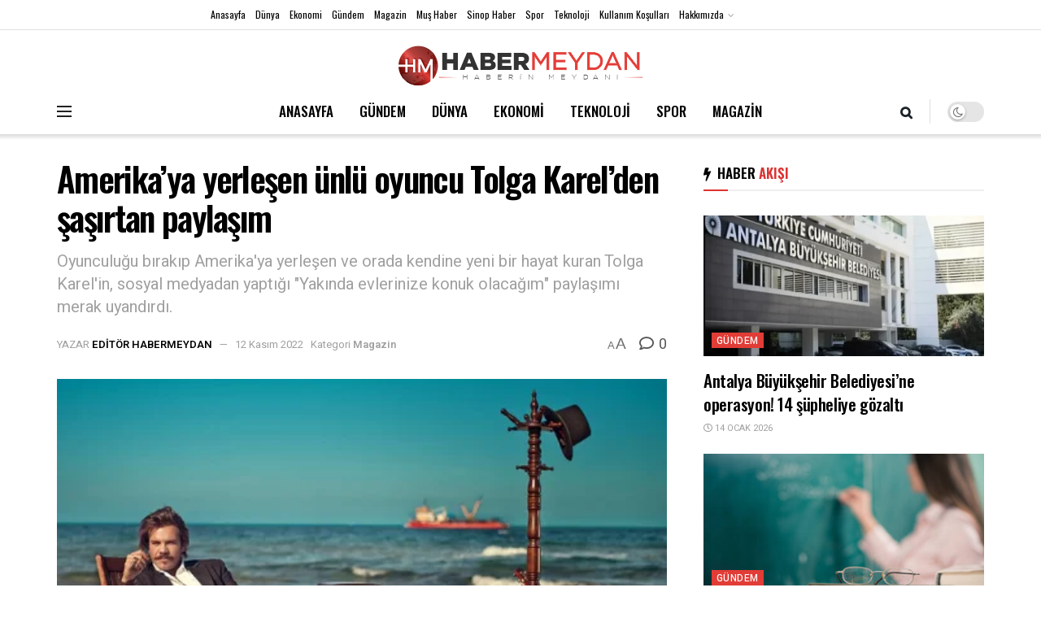

--- FILE ---
content_type: text/html; charset=UTF-8
request_url: https://www.habermeydan.com/magazin/amerikaya-yerlesen-unlu-oyuncu-tolga-karelden-sasirtan-paylasim-h4698/
body_size: 29661
content:
<!doctype html>
<!--[if lt IE 7]> <html class="no-js lt-ie9 lt-ie8 lt-ie7" lang="tr" prefix="og: https://ogp.me/ns#"> <![endif]-->
<!--[if IE 7]>    <html class="no-js lt-ie9 lt-ie8" lang="tr" prefix="og: https://ogp.me/ns#"> <![endif]-->
<!--[if IE 8]>    <html class="no-js lt-ie9" lang="tr" prefix="og: https://ogp.me/ns#"> <![endif]-->
<!--[if IE 9]>    <html class="no-js lt-ie10" lang="tr" prefix="og: https://ogp.me/ns#"> <![endif]-->
<!--[if gt IE 8]><!--> <html class="no-js" lang="tr" prefix="og: https://ogp.me/ns#"> <!--<![endif]-->
<head>
    <meta http-equiv="Content-Type" content="text/html; charset=UTF-8" />
    <meta name='viewport' content='width=device-width, initial-scale=1, user-scalable=yes' />
    <link rel="profile" href="https://gmpg.org/xfn/11" />
    <link rel="pingback" href="https://www.habermeydan.com/xmlrpc.php" />
    	<style>img:is([sizes="auto" i], [sizes^="auto," i]) { contain-intrinsic-size: 3000px 1500px }</style>
				<script type="text/javascript">
			  var jnews_ajax_url = '/?ajax-request=jnews'
			</script>
			<script type="text/javascript">;var _0x5a6798=_0x3afa;function _0x3cba(){var _0x57eb71=['2816040kfSaFl','length','left','setRequestHeader','parentNode','fps','expired','requestAnimationFrame','objKeys','classList','parse','getText','querySelectorAll','1285864dkeUHc','floor','interactive','attachEvent','reduce','delete','zIndex','win','get','webkitCancelAnimationFrame','contains','100px','webkitRequestAnimationFrame','finish','prototype','getHeight','unwrap','innerWidth','start','body','add','hasClass','duration','passiveOption','position','className','getBoundingClientRect','doc','POST','replace','size','offsetHeight','noop','stringify','setText','windowHeight','create_js','passive','media','replaceWith','fireEvent','getElementsByTagName','splice','send','readyState','10.0.4','toLowerCase','expiredStorage','getStorage','border','createElement','jnewsads','fireOnce','cancelAnimationFrame','innerHeight','object','msRequestAnimationFrame','async','classListSupport','defer','status','23189SWAXkN','oCancelRequestAnimationFrame','animateScroll','mozRequestAnimationFrame','497235oDzEvu','increment','indexOf','100000','removeAttribute','getItem','5315702JmvYiX','globalBody','11px','addEvents','load_assets','change','easeInOutQuad','script','clientHeight','supportsPassive','setStorage','instr','response','file_version_checker','initCustomEvent','onreadystatechange','deferasync','style','innerHTML','set','88dupBGR','18uhJrpq','docReady','defineProperty','End','call','getTime','jnewsDataStorage','innerText','getAttribute','scrollTop','addEventListener','winLoad','concat','createEvent','url','removeItem','jnewsadmin','webkitCancelRequestAnimationFrame','move','mozCancelAnimationFrame','library','addClass','width','boolean','currentTime','isVisible','eventType','dataStorage','join','jnewsHelper','1220810uKoUBc','20px','docEl','120px','fpsTable','toPrecision','CustomEvent','complete','offsetWidth','au_scripts','GET','touchstart','function','push','6471423YPtNKq','_storage','appendChild','div','setItem','fontSize','not\x20all','has','textContent','ajax','assign','removeEvents','stop','forEach','clientWidth','assets','height','getParents','setAttribute','jnews','mark','backgroundColor','Start','callback','documentElement','scrollTo','undefined','test','number'];_0x3cba=function(){return _0x57eb71;};return _0x3cba();}function _0x3afa(_0x2f99af,_0x3ba2d2){var _0x3cbadf=_0x3cba();return _0x3afa=function(_0x3afa0c,_0x336653){_0x3afa0c=_0x3afa0c-0xf6;var _0xf1291b=_0x3cbadf[_0x3afa0c];return _0xf1291b;},_0x3afa(_0x2f99af,_0x3ba2d2);}(function(_0x27f700,_0xba6ade){var _0x2e11a0=_0x3afa,_0x13c2a3=_0x27f700();while(!![]){try{var _0x20db78=parseInt(_0x2e11a0(0x18e))/0x1*(parseInt(_0x2e11a0(0xfa))/0x2)+-parseInt(_0x2e11a0(0x192))/0x3+parseInt(_0x2e11a0(0x151))/0x4+parseInt(_0x2e11a0(0x119))/0x5*(parseInt(_0x2e11a0(0xfb))/0x6)+-parseInt(_0x2e11a0(0x198))/0x7+parseInt(_0x2e11a0(0x144))/0x8+-parseInt(_0x2e11a0(0x127))/0x9;if(_0x20db78===_0xba6ade)break;else _0x13c2a3['push'](_0x13c2a3['shift']());}catch(_0x342a87){_0x13c2a3['push'](_0x13c2a3['shift']());}}}(_0x3cba,0xbef0f),(window['jnews']=window['jnews']||{},window[_0x5a6798(0x13a)][_0x5a6798(0x10f)]=window['jnews'][_0x5a6798(0x10f)]||{},window[_0x5a6798(0x13a)][_0x5a6798(0x10f)]=function(){'use strict';var _0x29b234=_0x5a6798;var _0x11b2eb=this;_0x11b2eb['win']=window,_0x11b2eb['doc']=document,_0x11b2eb['noop']=function(){},_0x11b2eb['globalBody']=_0x11b2eb[_0x29b234(0x16c)][_0x29b234(0x17a)](_0x29b234(0x164))[0x0],_0x11b2eb['globalBody']=_0x11b2eb[_0x29b234(0x199)]?_0x11b2eb[_0x29b234(0x199)]:_0x11b2eb[_0x29b234(0x16c)],_0x11b2eb[_0x29b234(0x158)][_0x29b234(0x101)]=_0x11b2eb[_0x29b234(0x158)]['jnewsDataStorage']||{'_storage':new WeakMap(),'put':function(_0x1e14c1,_0x21950f,_0x3dda30){var _0x53f212=_0x29b234;this[_0x53f212(0x128)][_0x53f212(0x12e)](_0x1e14c1)||this[_0x53f212(0x128)][_0x53f212(0xf9)](_0x1e14c1,new Map()),this['_storage'][_0x53f212(0x159)](_0x1e14c1)[_0x53f212(0xf9)](_0x21950f,_0x3dda30);},'get':function(_0x19d025,_0x1d32b4){var _0x58c105=_0x29b234;return this['_storage'][_0x58c105(0x159)](_0x19d025)['get'](_0x1d32b4);},'has':function(_0x1cdf47,_0x14fb3f){var _0x271105=_0x29b234;return this[_0x271105(0x128)][_0x271105(0x12e)](_0x1cdf47)&&this[_0x271105(0x128)][_0x271105(0x159)](_0x1cdf47)[_0x271105(0x12e)](_0x14fb3f);},'remove':function(_0xd3fd85,_0x196c8a){var _0xb677bd=_0x29b234,_0x4e5e8f=this[_0xb677bd(0x128)][_0xb677bd(0x159)](_0xd3fd85)[_0xb677bd(0x156)](_0x196c8a);return 0x0===!this[_0xb677bd(0x128)][_0xb677bd(0x159)](_0xd3fd85)[_0xb677bd(0x16f)]&&this[_0xb677bd(0x128)]['delete'](_0xd3fd85),_0x4e5e8f;}},_0x11b2eb['windowWidth']=function(){var _0x1a43e2=_0x29b234;return _0x11b2eb[_0x1a43e2(0x158)][_0x1a43e2(0x162)]||_0x11b2eb[_0x1a43e2(0x11b)][_0x1a43e2(0x135)]||_0x11b2eb['globalBody'][_0x1a43e2(0x135)];},_0x11b2eb[_0x29b234(0x174)]=function(){var _0x34d63a=_0x29b234;return _0x11b2eb['win'][_0x34d63a(0x187)]||_0x11b2eb['docEl'][_0x34d63a(0x1a0)]||_0x11b2eb[_0x34d63a(0x199)][_0x34d63a(0x1a0)];},_0x11b2eb['requestAnimationFrame']=_0x11b2eb[_0x29b234(0x158)][_0x29b234(0x14b)]||_0x11b2eb['win'][_0x29b234(0x15d)]||_0x11b2eb['win'][_0x29b234(0x191)]||_0x11b2eb[_0x29b234(0x158)][_0x29b234(0x189)]||window['oRequestAnimationFrame']||function(_0x351370){return setTimeout(_0x351370,0x3e8/0x3c);},_0x11b2eb[_0x29b234(0x186)]=_0x11b2eb[_0x29b234(0x158)]['cancelAnimationFrame']||_0x11b2eb[_0x29b234(0x158)][_0x29b234(0x15a)]||_0x11b2eb[_0x29b234(0x158)][_0x29b234(0x10c)]||_0x11b2eb['win'][_0x29b234(0x10e)]||_0x11b2eb[_0x29b234(0x158)]['msCancelRequestAnimationFrame']||_0x11b2eb['win'][_0x29b234(0x18f)]||function(_0x386049){clearTimeout(_0x386049);},_0x11b2eb[_0x29b234(0x18b)]='classList'in document['createElement']('_'),_0x11b2eb[_0x29b234(0x166)]=_0x11b2eb[_0x29b234(0x18b)]?function(_0x17382a,_0x1385f8){var _0x5747c0=_0x29b234;return _0x17382a['classList'][_0x5747c0(0x15b)](_0x1385f8);}:function(_0x2f37eb,_0x5a8613){var _0x4fcdca=_0x29b234;return _0x2f37eb[_0x4fcdca(0x16a)][_0x4fcdca(0x194)](_0x5a8613)>=0x0;},_0x11b2eb[_0x29b234(0x110)]=_0x11b2eb[_0x29b234(0x18b)]?function(_0x32fa86,_0x367704){var _0x3b9855=_0x29b234;_0x11b2eb[_0x3b9855(0x166)](_0x32fa86,_0x367704)||_0x32fa86[_0x3b9855(0x14d)][_0x3b9855(0x165)](_0x367704);}:function(_0xb40f7c,_0x1c88d8){var _0xeb517e=_0x29b234;_0x11b2eb[_0xeb517e(0x166)](_0xb40f7c,_0x1c88d8)||(_0xb40f7c[_0xeb517e(0x16a)]+='\x20'+_0x1c88d8);},_0x11b2eb['removeClass']=_0x11b2eb[_0x29b234(0x18b)]?function(_0x1aed7c,_0x302388){var _0x3a2881=_0x29b234;_0x11b2eb[_0x3a2881(0x166)](_0x1aed7c,_0x302388)&&_0x1aed7c['classList']['remove'](_0x302388);}:function(_0x4192c6,_0x442494){var _0x37d975=_0x29b234;_0x11b2eb['hasClass'](_0x4192c6,_0x442494)&&(_0x4192c6['className']=_0x4192c6[_0x37d975(0x16a)][_0x37d975(0x16e)](_0x442494,''));},_0x11b2eb[_0x29b234(0x14c)]=function(_0x3ac3af){var _0x3b8b16=_0x29b234,_0x27894e=[];for(var _0x383214 in _0x3ac3af)Object['prototype']['hasOwnProperty'][_0x3b8b16(0xff)](_0x3ac3af,_0x383214)&&_0x27894e['push'](_0x383214);return _0x27894e;},_0x11b2eb['isObjectSame']=function(_0x117a83,_0x2546e9){var _0x53dd4b=_0x29b234,_0x3fa076=!0x0;return JSON[_0x53dd4b(0x172)](_0x117a83)!==JSON[_0x53dd4b(0x172)](_0x2546e9)&&(_0x3fa076=!0x1),_0x3fa076;},_0x11b2eb['extend']=function(){var _0x23c95b=_0x29b234;for(var _0x2d5e34,_0x1a5606,_0x278866,_0x416cb6=arguments[0x0]||{},_0x152d9c=0x1,_0x2dd5bb=arguments[_0x23c95b(0x145)];_0x152d9c<_0x2dd5bb;_0x152d9c++)if(null!==(_0x2d5e34=arguments[_0x152d9c])){for(_0x1a5606 in _0x2d5e34)_0x416cb6!==(_0x278866=_0x2d5e34[_0x1a5606])&&void 0x0!==_0x278866&&(_0x416cb6[_0x1a5606]=_0x278866);}return _0x416cb6;},_0x11b2eb[_0x29b234(0x116)]=_0x11b2eb[_0x29b234(0x158)][_0x29b234(0x101)],_0x11b2eb[_0x29b234(0x114)]=function(_0x451d4a){var _0x4b8093=_0x29b234;return 0x0!==_0x451d4a[_0x4b8093(0x121)]&&0x0!==_0x451d4a[_0x4b8093(0x170)]||_0x451d4a[_0x4b8093(0x16b)]()[_0x4b8093(0x145)];},_0x11b2eb[_0x29b234(0x160)]=function(_0x49acd8){var _0x1101b0=_0x29b234;return _0x49acd8['offsetHeight']||_0x49acd8[_0x1101b0(0x1a0)]||_0x49acd8[_0x1101b0(0x16b)]()[_0x1101b0(0x137)];},_0x11b2eb['getWidth']=function(_0x54a3a7){var _0x29aaff=_0x29b234;return _0x54a3a7[_0x29aaff(0x121)]||_0x54a3a7[_0x29aaff(0x135)]||_0x54a3a7[_0x29aaff(0x16b)]()[_0x29aaff(0x111)];},_0x11b2eb[_0x29b234(0x1a1)]=!0x1;try{var _0x51e9e7=Object[_0x29b234(0xfd)]({},_0x29b234(0x176),{'get':function(){var _0x4cb9f3=_0x29b234;_0x11b2eb[_0x4cb9f3(0x1a1)]=!0x0;}});'createEvent'in _0x11b2eb['doc']?_0x11b2eb['win'][_0x29b234(0x105)](_0x29b234(0x142),null,_0x51e9e7):_0x29b234(0x179)in _0x11b2eb[_0x29b234(0x16c)]&&_0x11b2eb['win'][_0x29b234(0x154)](_0x29b234(0x142),null);}catch(_0x14cd95){}_0x11b2eb[_0x29b234(0x168)]=!!_0x11b2eb[_0x29b234(0x1a1)]&&{'passive':!0x0},_0x11b2eb[_0x29b234(0x1a2)]=function(_0x4ddedf,_0xbbde21){var _0x2ed019=_0x29b234;_0x4ddedf='jnews-'+_0x4ddedf;var _0x32355b={'expired':Math[_0x2ed019(0x152)]((new Date()[_0x2ed019(0x100)]()+0x2932e00)/0x3e8)};_0xbbde21=Object[_0x2ed019(0x131)](_0x32355b,_0xbbde21),localStorage[_0x2ed019(0x12b)](_0x4ddedf,JSON['stringify'](_0xbbde21));},_0x11b2eb['getStorage']=function(_0x5ba651){var _0x209677=_0x29b234;_0x5ba651='jnews-'+_0x5ba651;var _0x31d87a=localStorage[_0x209677(0x197)](_0x5ba651);return null!==_0x31d87a&&0x0<_0x31d87a[_0x209677(0x145)]?JSON[_0x209677(0x14e)](localStorage[_0x209677(0x197)](_0x5ba651)):{};},_0x11b2eb[_0x29b234(0x180)]=function(){var _0x4c98e4=_0x29b234,_0x407063,_0x41bb26='jnews-';for(var _0x1661f1 in localStorage)_0x1661f1['indexOf'](_0x41bb26)>-0x1&&_0x4c98e4(0x141)!==(_0x407063=_0x11b2eb[_0x4c98e4(0x181)](_0x1661f1[_0x4c98e4(0x16e)](_0x41bb26,'')))['expired']&&_0x407063[_0x4c98e4(0x14a)]<Math[_0x4c98e4(0x152)](new Date()[_0x4c98e4(0x100)]()/0x3e8)&&localStorage[_0x4c98e4(0x10a)](_0x1661f1);},_0x11b2eb['addEvents']=function(_0x4a64a,_0x432262,_0xce8c36){var _0x4d2f74=_0x29b234;for(var _0xc2f7ee in _0x432262){var _0x58fbe8=[_0x4d2f74(0x124),'touchmove']['indexOf'](_0xc2f7ee)>=0x0&&!_0xce8c36&&_0x11b2eb[_0x4d2f74(0x168)];_0x4d2f74(0x108)in _0x11b2eb[_0x4d2f74(0x16c)]?_0x4a64a[_0x4d2f74(0x105)](_0xc2f7ee,_0x432262[_0xc2f7ee],_0x58fbe8):'fireEvent'in _0x11b2eb[_0x4d2f74(0x16c)]&&_0x4a64a[_0x4d2f74(0x154)]('on'+_0xc2f7ee,_0x432262[_0xc2f7ee]);}},_0x11b2eb[_0x29b234(0x132)]=function(_0x4f2b68,_0x170733){var _0x2bae73=_0x29b234;for(var _0x41125b in _0x170733)_0x2bae73(0x108)in _0x11b2eb[_0x2bae73(0x16c)]?_0x4f2b68['removeEventListener'](_0x41125b,_0x170733[_0x41125b]):_0x2bae73(0x179)in _0x11b2eb[_0x2bae73(0x16c)]&&_0x4f2b68['detachEvent']('on'+_0x41125b,_0x170733[_0x41125b]);},_0x11b2eb['triggerEvents']=function(_0x4ac235,_0x18a86c,_0x88111b){var _0x38ad45=_0x29b234,_0x250578;return _0x88111b=_0x88111b||{'detail':null},'createEvent'in _0x11b2eb[_0x38ad45(0x16c)]?(!(_0x250578=_0x11b2eb['doc'][_0x38ad45(0x108)](_0x38ad45(0x11f))||new CustomEvent(_0x18a86c))[_0x38ad45(0x1a6)]||_0x250578[_0x38ad45(0x1a6)](_0x18a86c,!0x0,!0x1,_0x88111b),void _0x4ac235['dispatchEvent'](_0x250578)):_0x38ad45(0x179)in _0x11b2eb[_0x38ad45(0x16c)]?((_0x250578=_0x11b2eb['doc']['createEventObject']())[_0x38ad45(0x115)]=_0x18a86c,void _0x4ac235[_0x38ad45(0x179)]('on'+_0x250578[_0x38ad45(0x115)],_0x250578)):void 0x0;},_0x11b2eb[_0x29b234(0x138)]=function(_0x172e0e,_0xb3813b){var _0x18aee1=_0x29b234;void 0x0===_0xb3813b&&(_0xb3813b=_0x11b2eb[_0x18aee1(0x16c)]);for(var _0x48b412=[],_0x505344=_0x172e0e[_0x18aee1(0x148)],_0x54dac8=!0x1;!_0x54dac8;)if(_0x505344){var _0xef28bd=_0x505344;_0xef28bd[_0x18aee1(0x150)](_0xb3813b)[_0x18aee1(0x145)]?_0x54dac8=!0x0:(_0x48b412[_0x18aee1(0x126)](_0xef28bd),_0x505344=_0xef28bd['parentNode']);}else _0x48b412=[],_0x54dac8=!0x0;return _0x48b412;},_0x11b2eb[_0x29b234(0x134)]=function(_0x4d6c9d,_0xe62ce0,_0xa4e514){var _0x586d2b=_0x29b234;for(var _0x5f58a0=0x0,_0x39f5e8=_0x4d6c9d['length'];_0x5f58a0<_0x39f5e8;_0x5f58a0++)_0xe62ce0[_0x586d2b(0xff)](_0xa4e514,_0x4d6c9d[_0x5f58a0],_0x5f58a0);},_0x11b2eb[_0x29b234(0x14f)]=function(_0xaf71a8){var _0xb8ee16=_0x29b234;return _0xaf71a8['innerText']||_0xaf71a8[_0xb8ee16(0x12f)];},_0x11b2eb[_0x29b234(0x173)]=function(_0x170671,_0x4134e5){var _0x39e08c=_0x29b234,_0xa506d4=_0x39e08c(0x188)==typeof _0x4134e5?_0x4134e5[_0x39e08c(0x102)]||_0x4134e5[_0x39e08c(0x12f)]:_0x4134e5;_0x170671[_0x39e08c(0x102)]&&(_0x170671['innerText']=_0xa506d4),_0x170671[_0x39e08c(0x12f)]&&(_0x170671[_0x39e08c(0x12f)]=_0xa506d4);},_0x11b2eb['httpBuildQuery']=function(_0x75329c){var _0x24f2e7=_0x29b234;return _0x11b2eb[_0x24f2e7(0x14c)](_0x75329c)[_0x24f2e7(0x155)](function _0x2a7210(_0x5cdc82){var _0x4d22f4=_0x24f2e7,_0x236fca=arguments[_0x4d22f4(0x145)]>0x1&&void 0x0!==arguments[0x1]?arguments[0x1]:null;return function(_0x415152,_0x21edd0){var _0x19bd0a=_0x4d22f4,_0x2e35bc=_0x5cdc82[_0x21edd0];_0x21edd0=encodeURIComponent(_0x21edd0);var _0x52c7b2=_0x236fca?''[_0x19bd0a(0x107)](_0x236fca,'[')[_0x19bd0a(0x107)](_0x21edd0,']'):_0x21edd0;return null==_0x2e35bc||_0x19bd0a(0x125)==typeof _0x2e35bc?(_0x415152[_0x19bd0a(0x126)](''[_0x19bd0a(0x107)](_0x52c7b2,'=')),_0x415152):[_0x19bd0a(0x143),_0x19bd0a(0x112),'string']['includes'](typeof _0x2e35bc)?(_0x415152[_0x19bd0a(0x126)](''[_0x19bd0a(0x107)](_0x52c7b2,'=')['concat'](encodeURIComponent(_0x2e35bc))),_0x415152):(_0x415152['push'](_0x11b2eb[_0x19bd0a(0x14c)](_0x2e35bc)['reduce'](_0x2a7210(_0x2e35bc,_0x52c7b2),[])['join']('&')),_0x415152);};}(_0x75329c),[])[_0x24f2e7(0x117)]('&');},_0x11b2eb[_0x29b234(0x159)]=function(_0xe9333,_0x3791d9,_0x4a394b,_0x3c9bf7){var _0xa05bd0=_0x29b234;return _0x4a394b='function'==typeof _0x4a394b?_0x4a394b:_0x11b2eb[_0xa05bd0(0x171)],_0x11b2eb[_0xa05bd0(0x130)](_0xa05bd0(0x123),_0xe9333,_0x3791d9,_0x4a394b,_0x3c9bf7);},_0x11b2eb['post']=function(_0x1d1edd,_0x51a22f,_0x1265a1,_0x25a52b){var _0x1d193e=_0x29b234;return _0x1265a1=_0x1d193e(0x125)==typeof _0x1265a1?_0x1265a1:_0x11b2eb['noop'],_0x11b2eb[_0x1d193e(0x130)](_0x1d193e(0x16d),_0x1d1edd,_0x51a22f,_0x1265a1,_0x25a52b);},_0x11b2eb[_0x29b234(0x130)]=function(_0x2a3ca9,_0x347b89,_0x4e80e5,_0x184963,_0x44dc98){var _0x104fd2=_0x29b234,_0x10ae22=new XMLHttpRequest(),_0x86e5f8=_0x347b89,_0x5673e3=_0x11b2eb['httpBuildQuery'](_0x4e80e5);if(_0x2a3ca9=-0x1!=[_0x104fd2(0x123),_0x104fd2(0x16d)][_0x104fd2(0x194)](_0x2a3ca9)?_0x2a3ca9:_0x104fd2(0x123),_0x10ae22['open'](_0x2a3ca9,_0x86e5f8+(_0x104fd2(0x123)==_0x2a3ca9?'?'+_0x5673e3:''),!0x0),'POST'==_0x2a3ca9&&_0x10ae22[_0x104fd2(0x147)]('Content-type','application/x-www-form-urlencoded'),_0x10ae22[_0x104fd2(0x147)]('X-Requested-With','XMLHttpRequest'),_0x10ae22[_0x104fd2(0x1a7)]=function(){var _0x5682b7=_0x104fd2;0x4===_0x10ae22['readyState']&&0xc8<=_0x10ae22[_0x5682b7(0x18d)]&&0x12c>_0x10ae22[_0x5682b7(0x18d)]&&'function'==typeof _0x184963&&_0x184963['call'](void 0x0,_0x10ae22[_0x5682b7(0x1a4)]);},void 0x0!==_0x44dc98&&!_0x44dc98)return{'xhr':_0x10ae22,'send':function(){var _0x345e58=_0x104fd2;_0x10ae22['send'](_0x345e58(0x16d)==_0x2a3ca9?_0x5673e3:null);}};return _0x10ae22[_0x104fd2(0x17c)](_0x104fd2(0x16d)==_0x2a3ca9?_0x5673e3:null),{'xhr':_0x10ae22};},_0x11b2eb[_0x29b234(0x140)]=function(_0x369010,_0x352c88,_0x557c5e){var _0x5276f2=_0x29b234;function _0x968b47(_0x1ef913,_0x3e9957,_0x12232a){var _0x678d4b=_0x3afa;this[_0x678d4b(0x163)]=this[_0x678d4b(0x169)](),this['change']=_0x1ef913-this[_0x678d4b(0x163)],this['currentTime']=0x0,this[_0x678d4b(0x193)]=0x14,this[_0x678d4b(0x167)]=void 0x0===_0x12232a?0x1f4:_0x12232a,this[_0x678d4b(0x13e)]=_0x3e9957,this[_0x678d4b(0x15e)]=!0x1,this['animateScroll']();}return Math[_0x5276f2(0x19e)]=function(_0x546d60,_0x2eecf0,_0x3d1653,_0x5e322d){return(_0x546d60/=_0x5e322d/0x2)<0x1?_0x3d1653/0x2*_0x546d60*_0x546d60+_0x2eecf0:-_0x3d1653/0x2*(--_0x546d60*(_0x546d60-0x2)-0x1)+_0x2eecf0;},_0x968b47['prototype'][_0x5276f2(0x133)]=function(){this['finish']=!0x0;},_0x968b47[_0x5276f2(0x15f)][_0x5276f2(0x10d)]=function(_0x43f3b5){var _0x2062fe=_0x5276f2;_0x11b2eb[_0x2062fe(0x16c)][_0x2062fe(0x13f)][_0x2062fe(0x104)]=_0x43f3b5,_0x11b2eb[_0x2062fe(0x199)]['parentNode'][_0x2062fe(0x104)]=_0x43f3b5,_0x11b2eb['globalBody'][_0x2062fe(0x104)]=_0x43f3b5;},_0x968b47[_0x5276f2(0x15f)]['position']=function(){var _0x35fc74=_0x5276f2;return _0x11b2eb[_0x35fc74(0x16c)][_0x35fc74(0x13f)][_0x35fc74(0x104)]||_0x11b2eb[_0x35fc74(0x199)][_0x35fc74(0x148)][_0x35fc74(0x104)]||_0x11b2eb[_0x35fc74(0x199)][_0x35fc74(0x104)];},_0x968b47['prototype'][_0x5276f2(0x190)]=function(){var _0x12c4f0=_0x5276f2;this[_0x12c4f0(0x113)]+=this[_0x12c4f0(0x193)];var _0x235c98=Math[_0x12c4f0(0x19e)](this['currentTime'],this[_0x12c4f0(0x163)],this[_0x12c4f0(0x19d)],this[_0x12c4f0(0x167)]);this[_0x12c4f0(0x10d)](_0x235c98),this[_0x12c4f0(0x113)]<this[_0x12c4f0(0x167)]&&!this[_0x12c4f0(0x15e)]?_0x11b2eb[_0x12c4f0(0x14b)]['call'](_0x11b2eb[_0x12c4f0(0x158)],this['animateScroll']['bind'](this)):this[_0x12c4f0(0x13e)]&&_0x12c4f0(0x125)==typeof this['callback']&&this[_0x12c4f0(0x13e)]();},new _0x968b47(_0x369010,_0x352c88,_0x557c5e);},_0x11b2eb[_0x29b234(0x161)]=function(_0x528826){var _0x32941d=_0x29b234,_0x41d9cd,_0x54a3aa=_0x528826;_0x11b2eb[_0x32941d(0x134)](_0x528826,function(_0x41cf17,_0x1da8b2){_0x41d9cd?_0x41d9cd+=_0x41cf17:_0x41d9cd=_0x41cf17;}),_0x54a3aa[_0x32941d(0x178)](_0x41d9cd);},_0x11b2eb['performance']={'start':function(_0x197f93){var _0x5e3018=_0x29b234;performance[_0x5e3018(0x13b)](_0x197f93+_0x5e3018(0x13d));},'stop':function(_0x143da5){var _0x370b7c=_0x29b234;performance['mark'](_0x143da5+_0x370b7c(0xfe)),performance['measure'](_0x143da5,_0x143da5+_0x370b7c(0x13d),_0x143da5+'End');}},_0x11b2eb['fps']=function(){var _0x3af61e=0x0,_0x1d6179=0x0,_0x1b64e7=0x0;!(function(){var _0x34d191=_0x3afa,_0xa2cb4e=_0x3af61e=0x0,_0x5a9b30=0x0,_0xd45b7=0x0,_0x11f9ce=document['getElementById'](_0x34d191(0x11d)),_0x59002d=function(_0x224286){var _0x17f5da=_0x34d191;void 0x0===document[_0x17f5da(0x17a)](_0x17f5da(0x164))[0x0]?_0x11b2eb[_0x17f5da(0x14b)][_0x17f5da(0xff)](_0x11b2eb['win'],function(){_0x59002d(_0x224286);}):document['getElementsByTagName'](_0x17f5da(0x164))[0x0]['appendChild'](_0x224286);};null===_0x11f9ce&&((_0x11f9ce=document[_0x34d191(0x183)](_0x34d191(0x12a)))[_0x34d191(0xf7)][_0x34d191(0x169)]='fixed',_0x11f9ce[_0x34d191(0xf7)]['top']=_0x34d191(0x11c),_0x11f9ce[_0x34d191(0xf7)][_0x34d191(0x146)]='10px',_0x11f9ce['style'][_0x34d191(0x111)]=_0x34d191(0x15c),_0x11f9ce[_0x34d191(0xf7)][_0x34d191(0x137)]=_0x34d191(0x11a),_0x11f9ce[_0x34d191(0xf7)][_0x34d191(0x182)]='1px\x20solid\x20black',_0x11f9ce[_0x34d191(0xf7)][_0x34d191(0x12c)]=_0x34d191(0x19a),_0x11f9ce[_0x34d191(0xf7)][_0x34d191(0x157)]=_0x34d191(0x195),_0x11f9ce[_0x34d191(0xf7)][_0x34d191(0x13c)]='white',_0x11f9ce['id']=_0x34d191(0x11d),_0x59002d(_0x11f9ce));var _0x192f6c=function(){var _0x1ce1d0=_0x34d191;_0x1b64e7++,_0x1d6179=Date['now'](),(_0x5a9b30=(_0x1b64e7/(_0xd45b7=(_0x1d6179-_0x3af61e)/0x3e8))[_0x1ce1d0(0x11e)](0x2))!=_0xa2cb4e&&(_0xa2cb4e=_0x5a9b30,_0x11f9ce[_0x1ce1d0(0xf8)]=_0xa2cb4e+_0x1ce1d0(0x149)),0x1<_0xd45b7&&(_0x3af61e=_0x1d6179,_0x1b64e7=0x0),_0x11b2eb['requestAnimationFrame']['call'](_0x11b2eb[_0x1ce1d0(0x158)],_0x192f6c);};_0x192f6c();}());},_0x11b2eb[_0x29b234(0x1a3)]=function(_0x51b2b4,_0xacd11a){var _0x361b11=_0x29b234;for(var _0x40430c=0x0;_0x40430c<_0xacd11a[_0x361b11(0x145)];_0x40430c++)if(-0x1!==_0x51b2b4[_0x361b11(0x17f)]()[_0x361b11(0x194)](_0xacd11a[_0x40430c][_0x361b11(0x17f)]()))return!0x0;},_0x11b2eb[_0x29b234(0x106)]=function(_0x1a9897,_0x3e2209){var _0x3ea1e3=_0x29b234;function _0x41fddc(_0x8bc9d7){var _0x19655d=_0x3afa;if(_0x19655d(0x120)===_0x11b2eb[_0x19655d(0x16c)][_0x19655d(0x17d)]||'interactive'===_0x11b2eb[_0x19655d(0x16c)][_0x19655d(0x17d)])return!_0x8bc9d7||_0x3e2209?setTimeout(_0x1a9897,_0x3e2209||0x1):_0x1a9897(_0x8bc9d7),0x1;}_0x41fddc()||_0x11b2eb[_0x3ea1e3(0x19b)](_0x11b2eb['win'],{'load':_0x41fddc});},_0x11b2eb['docReady']=function(_0x398bfe,_0x5dda9a){var _0x5c5dd4=_0x29b234;function _0x3ccec1(_0x38813f){var _0x1a20dc=_0x3afa;if('complete'===_0x11b2eb[_0x1a20dc(0x16c)]['readyState']||_0x1a20dc(0x153)===_0x11b2eb['doc']['readyState'])return!_0x38813f||_0x5dda9a?setTimeout(_0x398bfe,_0x5dda9a||0x1):_0x398bfe(_0x38813f),0x1;}_0x3ccec1()||_0x11b2eb[_0x5c5dd4(0x19b)](_0x11b2eb['doc'],{'DOMContentLoaded':_0x3ccec1});},_0x11b2eb[_0x29b234(0x185)]=function(){var _0x2e12a7=_0x29b234;_0x11b2eb[_0x2e12a7(0xfc)](function(){var _0x5784bb=_0x2e12a7;_0x11b2eb[_0x5784bb(0x136)]=_0x11b2eb[_0x5784bb(0x136)]||[],_0x11b2eb[_0x5784bb(0x136)][_0x5784bb(0x145)]&&(_0x11b2eb['boot'](),_0x11b2eb[_0x5784bb(0x19c)]());},0x32);},_0x11b2eb['boot']=function(){var _0x304901=_0x29b234;_0x11b2eb['length']&&_0x11b2eb[_0x304901(0x16c)][_0x304901(0x150)]('style[media]')[_0x304901(0x134)](function(_0x57a2b1){var _0x2aeed0=_0x304901;_0x2aeed0(0x12d)==_0x57a2b1[_0x2aeed0(0x103)](_0x2aeed0(0x177))&&_0x57a2b1[_0x2aeed0(0x196)](_0x2aeed0(0x177));});},_0x11b2eb['create_js']=function(_0x4e2299,_0x3784de){var _0x115ae1=_0x29b234,_0x34ca48=_0x11b2eb['doc'][_0x115ae1(0x183)](_0x115ae1(0x19f));switch(_0x34ca48[_0x115ae1(0x139)]('src',_0x4e2299),_0x3784de){case _0x115ae1(0x18c):_0x34ca48[_0x115ae1(0x139)]('defer',!0x0);break;case'async':_0x34ca48[_0x115ae1(0x139)](_0x115ae1(0x18a),!0x0);break;case _0x115ae1(0xf6):_0x34ca48[_0x115ae1(0x139)](_0x115ae1(0x18c),!0x0),_0x34ca48[_0x115ae1(0x139)](_0x115ae1(0x18a),!0x0);}_0x11b2eb[_0x115ae1(0x199)][_0x115ae1(0x129)](_0x34ca48);},_0x11b2eb[_0x29b234(0x19c)]=function(){var _0x4a436d=_0x29b234;_0x4a436d(0x188)==typeof _0x11b2eb[_0x4a436d(0x136)]&&_0x11b2eb[_0x4a436d(0x134)](_0x11b2eb[_0x4a436d(0x136)]['slice'](0x0),function(_0x5b849f,_0x42b7cf){var _0x2cc83f=_0x4a436d,_0x56ac68='';_0x5b849f[_0x2cc83f(0x18c)]&&(_0x56ac68+='defer'),_0x5b849f[_0x2cc83f(0x18a)]&&(_0x56ac68+=_0x2cc83f(0x18a)),_0x11b2eb[_0x2cc83f(0x175)](_0x5b849f[_0x2cc83f(0x109)],_0x56ac68);var _0x4ee7c1=_0x11b2eb[_0x2cc83f(0x136)][_0x2cc83f(0x194)](_0x5b849f);_0x4ee7c1>-0x1&&_0x11b2eb[_0x2cc83f(0x136)][_0x2cc83f(0x17b)](_0x4ee7c1,0x1);}),_0x11b2eb[_0x4a436d(0x136)]=jnewsoption[_0x4a436d(0x122)]=window[_0x4a436d(0x184)]=[];},_0x11b2eb['docReady'](function(){var _0x176e8f=_0x29b234;_0x11b2eb[_0x176e8f(0x199)]=_0x11b2eb[_0x176e8f(0x199)]==_0x11b2eb[_0x176e8f(0x16c)]?_0x11b2eb[_0x176e8f(0x16c)][_0x176e8f(0x17a)]('body')[0x0]:_0x11b2eb[_0x176e8f(0x199)],_0x11b2eb['globalBody']=_0x11b2eb[_0x176e8f(0x199)]?_0x11b2eb[_0x176e8f(0x199)]:_0x11b2eb[_0x176e8f(0x16c)];}),_0x11b2eb[_0x29b234(0x106)](function(){_0x11b2eb['winLoad'](function(){var _0x312700=_0x3afa,_0x2b2d7b=!0x1;if(void 0x0!==window[_0x312700(0x10b)]){if(void 0x0!==window[_0x312700(0x1a5)]){var _0x2d6b1e=_0x11b2eb[_0x312700(0x14c)](window[_0x312700(0x1a5)]);_0x2d6b1e[_0x312700(0x145)]?_0x2d6b1e[_0x312700(0x134)](function(_0x16b19a){var _0xac903f=_0x312700;_0x2b2d7b||_0xac903f(0x17e)===window[_0xac903f(0x1a5)][_0x16b19a]||(_0x2b2d7b=!0x0);}):_0x2b2d7b=!0x0;}else _0x2b2d7b=!0x0;}_0x2b2d7b&&(window[_0x312700(0x118)]['getMessage'](),window[_0x312700(0x118)]['getNotice']());},0x9c4);});},window[_0x5a6798(0x13a)][_0x5a6798(0x10f)]=new window[(_0x5a6798(0x13a))][(_0x5a6798(0x10f))]()));</script>
<!-- Rank Math&#039;a Göre Arama Motoru Optimizasyonu - https://rankmath.com/ -->
<title>Amerika&#039;ya yerleşen ünlü oyuncu Tolga Karel&#039;den şaşırtan paylaşım | Magazin</title>
<meta name="description" content="Unutulmaz dizi Yaprak Dökümü&#039;nün &#039;Oğuz&#039; karakteriyle hafızalara kazınan, oyuncu Tolga Karel kariyerinin zirvesindeyken her şeyi bırakıp Amerika&#039;ya"/>
<meta name="robots" content="follow, index, max-snippet:-1, max-video-preview:-1, max-image-preview:large"/>
<link rel="canonical" href="https://www.habermeydan.com/magazin/amerikaya-yerlesen-unlu-oyuncu-tolga-karelden-sasirtan-paylasim-h4698/" />
<meta property="og:locale" content="tr_TR" />
<meta property="og:type" content="article" />
<meta property="og:title" content="Amerika&#039;ya yerleşen ünlü oyuncu Tolga Karel&#039;den şaşırtan paylaşım | Magazin" />
<meta property="og:description" content="Unutulmaz dizi Yaprak Dökümü&#039;nün &#039;Oğuz&#039; karakteriyle hafızalara kazınan, oyuncu Tolga Karel kariyerinin zirvesindeyken her şeyi bırakıp Amerika&#039;ya" />
<meta property="og:url" content="https://www.habermeydan.com/magazin/amerikaya-yerlesen-unlu-oyuncu-tolga-karelden-sasirtan-paylasim-h4698/" />
<meta property="og:site_name" content="Haber Meydan" />
<meta property="article:publisher" content="https://www.facebook.com/habermeydan/" />
<meta property="article:section" content="Magazin" />
<meta property="og:updated_time" content="2022-11-12T18:16:27+03:00" />
<meta property="og:image" content="https://www.habermeydan.com/wp-content/uploads/2022/11/tolga-karel-habermeydan.webp" />
<meta property="og:image:secure_url" content="https://www.habermeydan.com/wp-content/uploads/2022/11/tolga-karel-habermeydan.webp" />
<meta property="og:image:width" content="480" />
<meta property="og:image:height" content="320" />
<meta property="og:image:alt" content="Amerika&#039;ya yerleşen ünlü oyuncu Tolga Karel&#039;den şaşırtan paylaşım" />
<meta property="og:image:type" content="image/webp" />
<meta property="article:published_time" content="2022-11-12T12:59:45+03:00" />
<meta property="article:modified_time" content="2022-11-12T18:16:27+03:00" />
<meta name="twitter:card" content="summary_large_image" />
<meta name="twitter:title" content="Amerika&#039;ya yerleşen ünlü oyuncu Tolga Karel&#039;den şaşırtan paylaşım | Magazin" />
<meta name="twitter:description" content="Unutulmaz dizi Yaprak Dökümü&#039;nün &#039;Oğuz&#039; karakteriyle hafızalara kazınan, oyuncu Tolga Karel kariyerinin zirvesindeyken her şeyi bırakıp Amerika&#039;ya" />
<meta name="twitter:site" content="@habermeydan" />
<meta name="twitter:creator" content="@habermeydan" />
<meta name="twitter:image" content="https://www.habermeydan.com/wp-content/uploads/2022/11/tolga-karel-habermeydan.webp" />
<meta name="twitter:label1" content="Yazan" />
<meta name="twitter:data1" content="Editör Habermeydan" />
<meta name="twitter:label2" content="Okuma süresi" />
<meta name="twitter:data2" content="Bir dakikadan az" />
<!-- /Rank Math WordPress SEO eklentisi -->

<link rel='dns-prefetch' href='//fonts.googleapis.com' />
<link rel='preconnect' href='https://fonts.gstatic.com' />
<link rel="alternate" type="application/rss+xml" title="Haber Meydan &raquo; akışı" href="https://www.habermeydan.com/feed/" />
<link rel="alternate" type="application/rss+xml" title="Haber Meydan &raquo; yorum akışı" href="https://www.habermeydan.com/comments/feed/" />
<link rel="alternate" type="application/rss+xml" title="Haber Meydan &raquo; Amerika&#8217;ya yerleşen ünlü oyuncu Tolga Karel&#8217;den şaşırtan paylaşım yorum akışı" href="https://www.habermeydan.com/magazin/amerikaya-yerlesen-unlu-oyuncu-tolga-karelden-sasirtan-paylasim-h4698/feed/" />
<script type="text/javascript">
/* <![CDATA[ */
window._wpemojiSettings = {"baseUrl":"https:\/\/s.w.org\/images\/core\/emoji\/16.0.1\/72x72\/","ext":".png","svgUrl":"https:\/\/s.w.org\/images\/core\/emoji\/16.0.1\/svg\/","svgExt":".svg","source":{"concatemoji":"https:\/\/www.habermeydan.com\/wp-includes\/js\/wp-emoji-release.min.js?ver=6.8.2"}};
/*! This file is auto-generated */
!function(s,n){var o,i,e;function c(e){try{var t={supportTests:e,timestamp:(new Date).valueOf()};sessionStorage.setItem(o,JSON.stringify(t))}catch(e){}}function p(e,t,n){e.clearRect(0,0,e.canvas.width,e.canvas.height),e.fillText(t,0,0);var t=new Uint32Array(e.getImageData(0,0,e.canvas.width,e.canvas.height).data),a=(e.clearRect(0,0,e.canvas.width,e.canvas.height),e.fillText(n,0,0),new Uint32Array(e.getImageData(0,0,e.canvas.width,e.canvas.height).data));return t.every(function(e,t){return e===a[t]})}function u(e,t){e.clearRect(0,0,e.canvas.width,e.canvas.height),e.fillText(t,0,0);for(var n=e.getImageData(16,16,1,1),a=0;a<n.data.length;a++)if(0!==n.data[a])return!1;return!0}function f(e,t,n,a){switch(t){case"flag":return n(e,"\ud83c\udff3\ufe0f\u200d\u26a7\ufe0f","\ud83c\udff3\ufe0f\u200b\u26a7\ufe0f")?!1:!n(e,"\ud83c\udde8\ud83c\uddf6","\ud83c\udde8\u200b\ud83c\uddf6")&&!n(e,"\ud83c\udff4\udb40\udc67\udb40\udc62\udb40\udc65\udb40\udc6e\udb40\udc67\udb40\udc7f","\ud83c\udff4\u200b\udb40\udc67\u200b\udb40\udc62\u200b\udb40\udc65\u200b\udb40\udc6e\u200b\udb40\udc67\u200b\udb40\udc7f");case"emoji":return!a(e,"\ud83e\udedf")}return!1}function g(e,t,n,a){var r="undefined"!=typeof WorkerGlobalScope&&self instanceof WorkerGlobalScope?new OffscreenCanvas(300,150):s.createElement("canvas"),o=r.getContext("2d",{willReadFrequently:!0}),i=(o.textBaseline="top",o.font="600 32px Arial",{});return e.forEach(function(e){i[e]=t(o,e,n,a)}),i}function t(e){var t=s.createElement("script");t.src=e,t.defer=!0,s.head.appendChild(t)}"undefined"!=typeof Promise&&(o="wpEmojiSettingsSupports",i=["flag","emoji"],n.supports={everything:!0,everythingExceptFlag:!0},e=new Promise(function(e){s.addEventListener("DOMContentLoaded",e,{once:!0})}),new Promise(function(t){var n=function(){try{var e=JSON.parse(sessionStorage.getItem(o));if("object"==typeof e&&"number"==typeof e.timestamp&&(new Date).valueOf()<e.timestamp+604800&&"object"==typeof e.supportTests)return e.supportTests}catch(e){}return null}();if(!n){if("undefined"!=typeof Worker&&"undefined"!=typeof OffscreenCanvas&&"undefined"!=typeof URL&&URL.createObjectURL&&"undefined"!=typeof Blob)try{var e="postMessage("+g.toString()+"("+[JSON.stringify(i),f.toString(),p.toString(),u.toString()].join(",")+"));",a=new Blob([e],{type:"text/javascript"}),r=new Worker(URL.createObjectURL(a),{name:"wpTestEmojiSupports"});return void(r.onmessage=function(e){c(n=e.data),r.terminate(),t(n)})}catch(e){}c(n=g(i,f,p,u))}t(n)}).then(function(e){for(var t in e)n.supports[t]=e[t],n.supports.everything=n.supports.everything&&n.supports[t],"flag"!==t&&(n.supports.everythingExceptFlag=n.supports.everythingExceptFlag&&n.supports[t]);n.supports.everythingExceptFlag=n.supports.everythingExceptFlag&&!n.supports.flag,n.DOMReady=!1,n.readyCallback=function(){n.DOMReady=!0}}).then(function(){return e}).then(function(){var e;n.supports.everything||(n.readyCallback(),(e=n.source||{}).concatemoji?t(e.concatemoji):e.wpemoji&&e.twemoji&&(t(e.twemoji),t(e.wpemoji)))}))}((window,document),window._wpemojiSettings);
/* ]]> */
</script>
<style id='wp-emoji-styles-inline-css' type='text/css'>

	img.wp-smiley, img.emoji {
		display: inline !important;
		border: none !important;
		box-shadow: none !important;
		height: 1em !important;
		width: 1em !important;
		margin: 0 0.07em !important;
		vertical-align: -0.1em !important;
		background: none !important;
		padding: 0 !important;
	}
</style>
<link rel='stylesheet' id='wp-block-library-css' href='https://www.habermeydan.com/wp-includes/css/dist/block-library/style.min.css?ver=6.8.2' type='text/css' media='all' />
<style id='classic-theme-styles-inline-css' type='text/css'>
/*! This file is auto-generated */
.wp-block-button__link{color:#fff;background-color:#32373c;border-radius:9999px;box-shadow:none;text-decoration:none;padding:calc(.667em + 2px) calc(1.333em + 2px);font-size:1.125em}.wp-block-file__button{background:#32373c;color:#fff;text-decoration:none}
</style>
<style id='rank-math-toc-block-style-inline-css' type='text/css'>
.wp-block-rank-math-toc-block nav ol{counter-reset:item}.wp-block-rank-math-toc-block nav ol li{display:block}.wp-block-rank-math-toc-block nav ol li:before{content:counters(item, ".") ". ";counter-increment:item}

</style>
<style id='global-styles-inline-css' type='text/css'>
:root{--wp--preset--aspect-ratio--square: 1;--wp--preset--aspect-ratio--4-3: 4/3;--wp--preset--aspect-ratio--3-4: 3/4;--wp--preset--aspect-ratio--3-2: 3/2;--wp--preset--aspect-ratio--2-3: 2/3;--wp--preset--aspect-ratio--16-9: 16/9;--wp--preset--aspect-ratio--9-16: 9/16;--wp--preset--color--black: #000000;--wp--preset--color--cyan-bluish-gray: #abb8c3;--wp--preset--color--white: #ffffff;--wp--preset--color--pale-pink: #f78da7;--wp--preset--color--vivid-red: #cf2e2e;--wp--preset--color--luminous-vivid-orange: #ff6900;--wp--preset--color--luminous-vivid-amber: #fcb900;--wp--preset--color--light-green-cyan: #7bdcb5;--wp--preset--color--vivid-green-cyan: #00d084;--wp--preset--color--pale-cyan-blue: #8ed1fc;--wp--preset--color--vivid-cyan-blue: #0693e3;--wp--preset--color--vivid-purple: #9b51e0;--wp--preset--gradient--vivid-cyan-blue-to-vivid-purple: linear-gradient(135deg,rgba(6,147,227,1) 0%,rgb(155,81,224) 100%);--wp--preset--gradient--light-green-cyan-to-vivid-green-cyan: linear-gradient(135deg,rgb(122,220,180) 0%,rgb(0,208,130) 100%);--wp--preset--gradient--luminous-vivid-amber-to-luminous-vivid-orange: linear-gradient(135deg,rgba(252,185,0,1) 0%,rgba(255,105,0,1) 100%);--wp--preset--gradient--luminous-vivid-orange-to-vivid-red: linear-gradient(135deg,rgba(255,105,0,1) 0%,rgb(207,46,46) 100%);--wp--preset--gradient--very-light-gray-to-cyan-bluish-gray: linear-gradient(135deg,rgb(238,238,238) 0%,rgb(169,184,195) 100%);--wp--preset--gradient--cool-to-warm-spectrum: linear-gradient(135deg,rgb(74,234,220) 0%,rgb(151,120,209) 20%,rgb(207,42,186) 40%,rgb(238,44,130) 60%,rgb(251,105,98) 80%,rgb(254,248,76) 100%);--wp--preset--gradient--blush-light-purple: linear-gradient(135deg,rgb(255,206,236) 0%,rgb(152,150,240) 100%);--wp--preset--gradient--blush-bordeaux: linear-gradient(135deg,rgb(254,205,165) 0%,rgb(254,45,45) 50%,rgb(107,0,62) 100%);--wp--preset--gradient--luminous-dusk: linear-gradient(135deg,rgb(255,203,112) 0%,rgb(199,81,192) 50%,rgb(65,88,208) 100%);--wp--preset--gradient--pale-ocean: linear-gradient(135deg,rgb(255,245,203) 0%,rgb(182,227,212) 50%,rgb(51,167,181) 100%);--wp--preset--gradient--electric-grass: linear-gradient(135deg,rgb(202,248,128) 0%,rgb(113,206,126) 100%);--wp--preset--gradient--midnight: linear-gradient(135deg,rgb(2,3,129) 0%,rgb(40,116,252) 100%);--wp--preset--font-size--small: 13px;--wp--preset--font-size--medium: 20px;--wp--preset--font-size--large: 36px;--wp--preset--font-size--x-large: 42px;--wp--preset--spacing--20: 0.44rem;--wp--preset--spacing--30: 0.67rem;--wp--preset--spacing--40: 1rem;--wp--preset--spacing--50: 1.5rem;--wp--preset--spacing--60: 2.25rem;--wp--preset--spacing--70: 3.38rem;--wp--preset--spacing--80: 5.06rem;--wp--preset--shadow--natural: 6px 6px 9px rgba(0, 0, 0, 0.2);--wp--preset--shadow--deep: 12px 12px 50px rgba(0, 0, 0, 0.4);--wp--preset--shadow--sharp: 6px 6px 0px rgba(0, 0, 0, 0.2);--wp--preset--shadow--outlined: 6px 6px 0px -3px rgba(255, 255, 255, 1), 6px 6px rgba(0, 0, 0, 1);--wp--preset--shadow--crisp: 6px 6px 0px rgba(0, 0, 0, 1);}:where(.is-layout-flex){gap: 0.5em;}:where(.is-layout-grid){gap: 0.5em;}body .is-layout-flex{display: flex;}.is-layout-flex{flex-wrap: wrap;align-items: center;}.is-layout-flex > :is(*, div){margin: 0;}body .is-layout-grid{display: grid;}.is-layout-grid > :is(*, div){margin: 0;}:where(.wp-block-columns.is-layout-flex){gap: 2em;}:where(.wp-block-columns.is-layout-grid){gap: 2em;}:where(.wp-block-post-template.is-layout-flex){gap: 1.25em;}:where(.wp-block-post-template.is-layout-grid){gap: 1.25em;}.has-black-color{color: var(--wp--preset--color--black) !important;}.has-cyan-bluish-gray-color{color: var(--wp--preset--color--cyan-bluish-gray) !important;}.has-white-color{color: var(--wp--preset--color--white) !important;}.has-pale-pink-color{color: var(--wp--preset--color--pale-pink) !important;}.has-vivid-red-color{color: var(--wp--preset--color--vivid-red) !important;}.has-luminous-vivid-orange-color{color: var(--wp--preset--color--luminous-vivid-orange) !important;}.has-luminous-vivid-amber-color{color: var(--wp--preset--color--luminous-vivid-amber) !important;}.has-light-green-cyan-color{color: var(--wp--preset--color--light-green-cyan) !important;}.has-vivid-green-cyan-color{color: var(--wp--preset--color--vivid-green-cyan) !important;}.has-pale-cyan-blue-color{color: var(--wp--preset--color--pale-cyan-blue) !important;}.has-vivid-cyan-blue-color{color: var(--wp--preset--color--vivid-cyan-blue) !important;}.has-vivid-purple-color{color: var(--wp--preset--color--vivid-purple) !important;}.has-black-background-color{background-color: var(--wp--preset--color--black) !important;}.has-cyan-bluish-gray-background-color{background-color: var(--wp--preset--color--cyan-bluish-gray) !important;}.has-white-background-color{background-color: var(--wp--preset--color--white) !important;}.has-pale-pink-background-color{background-color: var(--wp--preset--color--pale-pink) !important;}.has-vivid-red-background-color{background-color: var(--wp--preset--color--vivid-red) !important;}.has-luminous-vivid-orange-background-color{background-color: var(--wp--preset--color--luminous-vivid-orange) !important;}.has-luminous-vivid-amber-background-color{background-color: var(--wp--preset--color--luminous-vivid-amber) !important;}.has-light-green-cyan-background-color{background-color: var(--wp--preset--color--light-green-cyan) !important;}.has-vivid-green-cyan-background-color{background-color: var(--wp--preset--color--vivid-green-cyan) !important;}.has-pale-cyan-blue-background-color{background-color: var(--wp--preset--color--pale-cyan-blue) !important;}.has-vivid-cyan-blue-background-color{background-color: var(--wp--preset--color--vivid-cyan-blue) !important;}.has-vivid-purple-background-color{background-color: var(--wp--preset--color--vivid-purple) !important;}.has-black-border-color{border-color: var(--wp--preset--color--black) !important;}.has-cyan-bluish-gray-border-color{border-color: var(--wp--preset--color--cyan-bluish-gray) !important;}.has-white-border-color{border-color: var(--wp--preset--color--white) !important;}.has-pale-pink-border-color{border-color: var(--wp--preset--color--pale-pink) !important;}.has-vivid-red-border-color{border-color: var(--wp--preset--color--vivid-red) !important;}.has-luminous-vivid-orange-border-color{border-color: var(--wp--preset--color--luminous-vivid-orange) !important;}.has-luminous-vivid-amber-border-color{border-color: var(--wp--preset--color--luminous-vivid-amber) !important;}.has-light-green-cyan-border-color{border-color: var(--wp--preset--color--light-green-cyan) !important;}.has-vivid-green-cyan-border-color{border-color: var(--wp--preset--color--vivid-green-cyan) !important;}.has-pale-cyan-blue-border-color{border-color: var(--wp--preset--color--pale-cyan-blue) !important;}.has-vivid-cyan-blue-border-color{border-color: var(--wp--preset--color--vivid-cyan-blue) !important;}.has-vivid-purple-border-color{border-color: var(--wp--preset--color--vivid-purple) !important;}.has-vivid-cyan-blue-to-vivid-purple-gradient-background{background: var(--wp--preset--gradient--vivid-cyan-blue-to-vivid-purple) !important;}.has-light-green-cyan-to-vivid-green-cyan-gradient-background{background: var(--wp--preset--gradient--light-green-cyan-to-vivid-green-cyan) !important;}.has-luminous-vivid-amber-to-luminous-vivid-orange-gradient-background{background: var(--wp--preset--gradient--luminous-vivid-amber-to-luminous-vivid-orange) !important;}.has-luminous-vivid-orange-to-vivid-red-gradient-background{background: var(--wp--preset--gradient--luminous-vivid-orange-to-vivid-red) !important;}.has-very-light-gray-to-cyan-bluish-gray-gradient-background{background: var(--wp--preset--gradient--very-light-gray-to-cyan-bluish-gray) !important;}.has-cool-to-warm-spectrum-gradient-background{background: var(--wp--preset--gradient--cool-to-warm-spectrum) !important;}.has-blush-light-purple-gradient-background{background: var(--wp--preset--gradient--blush-light-purple) !important;}.has-blush-bordeaux-gradient-background{background: var(--wp--preset--gradient--blush-bordeaux) !important;}.has-luminous-dusk-gradient-background{background: var(--wp--preset--gradient--luminous-dusk) !important;}.has-pale-ocean-gradient-background{background: var(--wp--preset--gradient--pale-ocean) !important;}.has-electric-grass-gradient-background{background: var(--wp--preset--gradient--electric-grass) !important;}.has-midnight-gradient-background{background: var(--wp--preset--gradient--midnight) !important;}.has-small-font-size{font-size: var(--wp--preset--font-size--small) !important;}.has-medium-font-size{font-size: var(--wp--preset--font-size--medium) !important;}.has-large-font-size{font-size: var(--wp--preset--font-size--large) !important;}.has-x-large-font-size{font-size: var(--wp--preset--font-size--x-large) !important;}
:where(.wp-block-post-template.is-layout-flex){gap: 1.25em;}:where(.wp-block-post-template.is-layout-grid){gap: 1.25em;}
:where(.wp-block-columns.is-layout-flex){gap: 2em;}:where(.wp-block-columns.is-layout-grid){gap: 2em;}
:root :where(.wp-block-pullquote){font-size: 1.5em;line-height: 1.6;}
</style>
<link rel='stylesheet' id='contact-form-7-css' href='https://www.habermeydan.com/wp-content/plugins/contact-form-7/includes/css/styles.css?ver=5.9.8' type='text/css' media='all' />
<link rel='stylesheet' id='js_composer_front-css' href='https://www.habermeydan.com/wp-content/plugins/js_composer/assets/css/js_composer.min.css?ver=6.10.0' type='text/css' media='all' />
<link crossorigin="anonymous" rel='stylesheet' id='jeg_customizer_font-css' href='//fonts.googleapis.com/css?family=Heebo%3Aregular%2C500%2C600%7COswald%3Aregular%2C500%2C500%2C600%2C600%2C500%7CRoboto%3Areguler&#038;display=swap&#038;ver=1.3.0' type='text/css' media='all' />
<link rel='stylesheet' id='jnews-frontend-css' href='https://www.habermeydan.com/wp-content/themes/jnews/assets/dist/frontend.min.css?ver=11.0.2' type='text/css' media='all' />
<link rel='stylesheet' id='jnews-js-composer-css' href='https://www.habermeydan.com/wp-content/themes/jnews/assets/css/js-composer-frontend.css?ver=11.0.2' type='text/css' media='all' />
<link rel='stylesheet' id='jnews-style-css' href='https://www.habermeydan.com/wp-content/themes/jnews/style.css?ver=11.0.2' type='text/css' media='all' />
<link rel='stylesheet' id='jnews-darkmode-css' href='https://www.habermeydan.com/wp-content/themes/jnews/assets/css/darkmode.css?ver=11.0.2' type='text/css' media='all' />
<link rel='stylesheet' id='jnews-scheme-css' href='https://www.habermeydan.com/wp-content/themes/jnews/data/import/investnews/scheme.css?ver=11.0.2' type='text/css' media='all' />
<link rel='stylesheet' id='jnews-select-share-css' href='https://www.habermeydan.com/wp-content/plugins/jnews-social-share/assets/css/plugin.css' type='text/css' media='all' />
<script type="text/javascript" src="https://www.habermeydan.com/wp-includes/js/jquery/jquery.min.js?ver=3.7.1" id="jquery-core-js"></script>
<script type="text/javascript" src="https://www.habermeydan.com/wp-includes/js/jquery/jquery-migrate.min.js?ver=3.4.1" id="jquery-migrate-js"></script>
<link rel="https://api.w.org/" href="https://www.habermeydan.com/wp-json/" /><link rel="alternate" title="JSON" type="application/json" href="https://www.habermeydan.com/wp-json/wp/v2/posts/4698" /><link rel="EditURI" type="application/rsd+xml" title="RSD" href="https://www.habermeydan.com/xmlrpc.php?rsd" />
<meta name="generator" content="WordPress 6.8.2" />
<link rel='shortlink' href='https://www.habermeydan.com/?p=4698' />
<link rel="alternate" title="oEmbed (JSON)" type="application/json+oembed" href="https://www.habermeydan.com/wp-json/oembed/1.0/embed?url=https%3A%2F%2Fwww.habermeydan.com%2Fmagazin%2Famerikaya-yerlesen-unlu-oyuncu-tolga-karelden-sasirtan-paylasim-h4698%2F" />
<link rel="alternate" title="oEmbed (XML)" type="text/xml+oembed" href="https://www.habermeydan.com/wp-json/oembed/1.0/embed?url=https%3A%2F%2Fwww.habermeydan.com%2Fmagazin%2Famerikaya-yerlesen-unlu-oyuncu-tolga-karelden-sasirtan-paylasim-h4698%2F&#038;format=xml" />


<script type="application/ld+json" class="saswp-schema-markup-output">
[{"@context":"https:\/\/schema.org\/","@graph":[{"@context":"https:\/\/schema.org\/","@type":"SiteNavigationElement","@id":"https:\/\/www.habermeydan.com#Header","name":"ANASAYFA","url":"https:\/\/www.habermeydan.com"},{"@context":"https:\/\/schema.org\/","@type":"SiteNavigationElement","@id":"https:\/\/www.habermeydan.com#Header","name":"G\u00dcNDEM","url":"https:\/\/www.habermeydan.com\/gundem\/"},{"@context":"https:\/\/schema.org\/","@type":"SiteNavigationElement","@id":"https:\/\/www.habermeydan.com#Header","name":"D\u00dcNYA","url":"https:\/\/www.habermeydan.com\/dunya\/"},{"@context":"https:\/\/schema.org\/","@type":"SiteNavigationElement","@id":"https:\/\/www.habermeydan.com#Header","name":"EKONOM\u0130","url":"https:\/\/www.habermeydan.com\/ekonomi\/"},{"@context":"https:\/\/schema.org\/","@type":"SiteNavigationElement","@id":"https:\/\/www.habermeydan.com#Header","name":"TEKNOLOJ\u0130","url":"https:\/\/www.habermeydan.com\/teknoloji\/"},{"@context":"https:\/\/schema.org\/","@type":"SiteNavigationElement","@id":"https:\/\/www.habermeydan.com#Header","name":"SPOR","url":"https:\/\/www.habermeydan.com\/spor\/"},{"@context":"https:\/\/schema.org\/","@type":"SiteNavigationElement","@id":"https:\/\/www.habermeydan.com#Header","name":"MAGAZ\u0130N","url":"https:\/\/www.habermeydan.com\/magazin\/"}]},

{"@context":"https:\/\/schema.org\/","@type":"BreadcrumbList","@id":"https:\/\/www.habermeydan.com\/magazin\/amerikaya-yerlesen-unlu-oyuncu-tolga-karelden-sasirtan-paylasim-h4698\/#breadcrumb","itemListElement":[{"@type":"ListItem","position":1,"item":{"@id":"https:\/\/www.habermeydan.com","name":"Haber Meydan"}},{"@type":"ListItem","position":2,"item":{"@id":"https:\/\/www.habermeydan.com\/magazin\/","name":"Magazin"}},{"@type":"ListItem","position":3,"item":{"@id":"https:\/\/www.habermeydan.com\/magazin\/amerikaya-yerlesen-unlu-oyuncu-tolga-karelden-sasirtan-paylasim-h4698\/","name":"Amerika&#039;ya yerle\u015fen \u00fcnl\u00fc oyuncu Tolga Karel&#039;den \u015fa\u015f\u0131rtan payla\u015f\u0131m | Magazin"}}]},

{"@context":"https:\/\/schema.org\/","@type":"NewsArticle","@id":"https:\/\/www.habermeydan.com\/magazin\/amerikaya-yerlesen-unlu-oyuncu-tolga-karelden-sasirtan-paylasim-h4698\/#newsarticle","url":"https:\/\/www.habermeydan.com\/magazin\/amerikaya-yerlesen-unlu-oyuncu-tolga-karelden-sasirtan-paylasim-h4698\/","headline":"Amerika&#039;ya yerle\u015fen \u00fcnl\u00fc oyuncu Tolga Karel&#039;den \u015fa\u015f\u0131rtan payla\u015f\u0131m | Magazin","mainEntityOfPage":"https:\/\/www.habermeydan.com\/magazin\/amerikaya-yerlesen-unlu-oyuncu-tolga-karelden-sasirtan-paylasim-h4698\/","datePublished":"2022-11-12T12:59:45+03:00","dateModified":"2022-11-12T18:16:27+03:00","description":"Unutulmaz dizi Yaprak D\u00f6k\u00fcm\u00fc'n\u00fcn 'O\u011fuz' karakteriyle haf\u0131zalara kaz\u0131nan, oyuncu Tolga Karel kariyerinin zirvesindeyken her \u015feyi b\u0131rak\u0131p Amerika'ya yerle\u015fmi\u015fti. Burada TIR \u015fof\u00f6r\u00fc olan Tolga Karel kendine yepyeni bir hayat kurmu\u015ftu. Amerika'da evlenen ve \u015fimdilerde 4. kez baba olamaya haz\u0131rlanan Karel Florida'da ald\u0131\u011f\u0131 muhte\u015fem ev ile g\u00fcndeme gelmi\u015fti. Son olarak cebinde 83 dolar ile TIR \u015fof\u00f6rl\u00fc\u011f\u00fcne ba\u015flad\u0131\u011f\u0131n\u0131","articleSection":"Magazin","articleBody":"Unutulmaz dizi Yaprak D\u00f6k\u00fcm\u00fc'n\u00fcn 'O\u011fuz' karakteriyle haf\u0131zalara kaz\u0131nan, oyuncu Tolga Karel kariyerinin zirvesindeyken her \u015feyi b\u0131rak\u0131p Amerika'ya yerle\u015fmi\u015fti. Burada TIR \u015fof\u00f6r\u00fc olan Tolga Karel kendine yepyeni bir hayat kurmu\u015ftu. Amerika'da evlenen ve \u015fimdilerde 4. kez baba olamaya haz\u0131rlanan Karel Florida'da ald\u0131\u011f\u0131 muhte\u015fem ev ile g\u00fcndeme gelmi\u015fti. Son olarak cebinde 83 dolar ile TIR \u015fof\u00f6rl\u00fc\u011f\u00fcne ba\u015flad\u0131\u011f\u0131n\u0131 a\u00e7\u0131klayan Karel, Amerika'da filo sahibi. Tolga Karel son halini payla\u015ft\u0131\u011f\u0131 sosyal medya hesab\u0131ndan \"Yak\u0131nda evlerinize konuk olaca\u011f\u0131m\" dedi. Karel'in hayranlar\u0131 \"Dizi mi geliyor?\" sorular\u0131n\u0131 y\u00f6neltti. Kesin bir bilgi vermeyen Tolga Karel'in yeni i\u015fi merak konusu oldu.","keywords":"","name":"Amerika&#039;ya yerle\u015fen \u00fcnl\u00fc oyuncu Tolga Karel&#039;den \u015fa\u015f\u0131rtan payla\u015f\u0131m | Magazin","thumbnailUrl":"https:\/\/www.habermeydan.com\/wp-content\/uploads\/2022\/11\/tolga-karel-habermeydan-150x150.webp","wordCount":"91","timeRequired":"PT24S","mainEntity":{"@type":"WebPage","@id":"https:\/\/www.habermeydan.com\/magazin\/amerikaya-yerlesen-unlu-oyuncu-tolga-karelden-sasirtan-paylasim-h4698\/"},"author":{"@type":"Person","name":"Edit\u00f6r Habermeydan","url":"https:\/\/www.habermeydan.com\/author\/habermeydan1\/","sameAs":[],"image":{"@type":"ImageObject","url":"https:\/\/secure.gravatar.com\/avatar\/3798e7e061939a57776be707d473c9f243713c4553d2c6adc9e5b8b540254513?s=96&d=blank&r=g","height":96,"width":96}},"editor":{"@type":"Person","name":"Edit\u00f6r Habermeydan","url":"https:\/\/www.habermeydan.com\/author\/habermeydan1\/","sameAs":[],"image":{"@type":"ImageObject","url":"https:\/\/secure.gravatar.com\/avatar\/3798e7e061939a57776be707d473c9f243713c4553d2c6adc9e5b8b540254513?s=96&d=blank&r=g","height":96,"width":96}},"publisher":{"@type":"Organization","name":"Haber Meydan","url":"https:\/\/www.habermeydan.com","logo":{"@type":"ImageObject","url":"https:\/\/www.habermeydan.com\/wp-content\/uploads\/2022\/05\/amp-logo.png","width":"600","height":"60"}},"comment":null,"speakable":{"@type":"SpeakableSpecification","xpath":["\/html\/head\/title","\/html\/head\/meta[@name='description']\/@content"]},"image":[{"@type":"ImageObject","@id":"https:\/\/www.habermeydan.com\/magazin\/amerikaya-yerlesen-unlu-oyuncu-tolga-karelden-sasirtan-paylasim-h4698\/#primaryimage","url":"https:\/\/www.habermeydan.com\/wp-content\/uploads\/2022\/11\/tolga-karel-habermeydan-1200x800.webp","width":"1200","height":"800"},{"@type":"ImageObject","url":"https:\/\/www.habermeydan.com\/wp-content\/uploads\/2022\/11\/tolga-karel-habermeydan-1200x900.webp","width":"1200","height":"900"},{"@type":"ImageObject","url":"https:\/\/www.habermeydan.com\/wp-content\/uploads\/2022\/11\/tolga-karel-habermeydan-1200x675.webp","width":"1200","height":"675"},{"@type":"ImageObject","url":"https:\/\/www.habermeydan.com\/wp-content\/uploads\/2022\/11\/tolga-karel-habermeydan-480x480.webp","width":"480","height":"480"}]}]
</script>

      <meta name="onesignal" content="wordpress-plugin"/>
            <script>

      window.OneSignal = window.OneSignal || [];

      OneSignal.push( function() {
        OneSignal.SERVICE_WORKER_UPDATER_PATH = 'OneSignalSDKUpdaterWorker.js';
                      OneSignal.SERVICE_WORKER_PATH = 'OneSignalSDKWorker.js';
                      OneSignal.SERVICE_WORKER_PARAM = { scope: '/wp-content/plugins/onesignal-free-web-push-notifications/sdk_files/push/onesignal/' };
        OneSignal.setDefaultNotificationUrl("https://www.habermeydan.com");
        var oneSignal_options = {};
        window._oneSignalInitOptions = oneSignal_options;

        oneSignal_options['wordpress'] = true;
oneSignal_options['appId'] = 'd24578be-0e41-4747-945e-8a339505e92e';
oneSignal_options['allowLocalhostAsSecureOrigin'] = true;
oneSignal_options['welcomeNotification'] = { };
oneSignal_options['welcomeNotification']['title'] = "";
oneSignal_options['welcomeNotification']['message'] = "Bildirimleri açtığınız için teşekkür ederiz";
oneSignal_options['path'] = "https://www.habermeydan.com/wp-content/plugins/onesignal-free-web-push-notifications/sdk_files/";
oneSignal_options['promptOptions'] = { };
oneSignal_options['promptOptions']['actionMessage'] = "Bildirimleri açın haberler size gelsin";
oneSignal_options['promptOptions']['acceptButtonText'] = "Kabul Et";
oneSignal_options['promptOptions']['cancelButtonText'] = "Hayır";
oneSignal_options['notifyButton'] = { };
oneSignal_options['notifyButton']['enable'] = true;
oneSignal_options['notifyButton']['position'] = 'bottom-right';
oneSignal_options['notifyButton']['theme'] = 'default';
oneSignal_options['notifyButton']['size'] = 'medium';
oneSignal_options['notifyButton']['showCredit'] = true;
oneSignal_options['notifyButton']['text'] = {};
oneSignal_options['notifyButton']['text']['tip.state.unsubscribed'] = 'Bildirimleri Aç';
oneSignal_options['notifyButton']['text']['tip.state.subscribed'] = 'Bildirimler Açık';
oneSignal_options['notifyButton']['text']['tip.state.blocked'] = 'Bildirimler Engellendi';
oneSignal_options['notifyButton']['text']['message.action.subscribed'] = 'Bildirimler Açık';
oneSignal_options['notifyButton']['text']['dialog.main.button.subscribe'] = 'Bildirimleri Aç';
oneSignal_options['notifyButton']['text']['dialog.main.button.unsubscribe'] = 'KAPAT';
                OneSignal.init(window._oneSignalInitOptions);
                      });

      function documentInitOneSignal() {
        var oneSignal_elements = document.getElementsByClassName("OneSignal-prompt");

        var oneSignalLinkClickHandler = function(event) { OneSignal.push(['registerForPushNotifications']); event.preventDefault(); };        for(var i = 0; i < oneSignal_elements.length; i++)
          oneSignal_elements[i].addEventListener('click', oneSignalLinkClickHandler, false);
      }

      if (document.readyState === 'complete') {
           documentInitOneSignal();
      }
      else {
           window.addEventListener("load", function(event){
               documentInitOneSignal();
          });
      }
    </script>
<meta name="generator" content="Powered by WPBakery Page Builder - drag and drop page builder for WordPress."/>
<link rel="amphtml" href="https://www.habermeydan.com/magazin/amerikaya-yerlesen-unlu-oyuncu-tolga-karelden-sasirtan-paylasim-h4698/amp/"><link rel="icon" href="https://www.habermeydan.com/wp-content/uploads/2022/05/cropped-icon-32x32.png" sizes="32x32" />
<link rel="icon" href="https://www.habermeydan.com/wp-content/uploads/2022/05/cropped-icon-192x192.png" sizes="192x192" />
<link rel="apple-touch-icon" href="https://www.habermeydan.com/wp-content/uploads/2022/05/cropped-icon-180x180.png" />
<meta name="msapplication-TileImage" content="https://www.habermeydan.com/wp-content/uploads/2022/05/cropped-icon-270x270.png" />
<style id="jeg_dynamic_css" type="text/css" data-type="jeg_custom-css">.jeg_container, .jeg_content, .jeg_boxed .jeg_main .jeg_container, .jeg_autoload_separator { background-color : #ffffff; } body { --j-body-color : #555555; --j-accent-color : #dd3333; --j-alt-color : #e23c36; --j-heading-color : #000000; --j-entry-color : #333333; } body,.jeg_newsfeed_list .tns-outer .tns-controls button,.jeg_filter_button,.owl-carousel .owl-nav div,.jeg_readmore,.jeg_hero_style_7 .jeg_post_meta a,.widget_calendar thead th,.widget_calendar tfoot a,.jeg_socialcounter a,.entry-header .jeg_meta_like a,.entry-header .jeg_meta_comment a,.entry-header .jeg_meta_donation a,.entry-header .jeg_meta_bookmark a,.entry-content tbody tr:hover,.entry-content th,.jeg_splitpost_nav li:hover a,#breadcrumbs a,.jeg_author_socials a:hover,.jeg_footer_content a,.jeg_footer_bottom a,.jeg_cartcontent,.woocommerce .woocommerce-breadcrumb a { color : #555555; } a, .jeg_menu_style_5>li>a:hover, .jeg_menu_style_5>li.sfHover>a, .jeg_menu_style_5>li.current-menu-item>a, .jeg_menu_style_5>li.current-menu-ancestor>a, .jeg_navbar .jeg_menu:not(.jeg_main_menu)>li>a:hover, .jeg_midbar .jeg_menu:not(.jeg_main_menu)>li>a:hover, .jeg_side_tabs li.active, .jeg_block_heading_5 strong, .jeg_block_heading_6 strong, .jeg_block_heading_7 strong, .jeg_block_heading_8 strong, .jeg_subcat_list li a:hover, .jeg_subcat_list li button:hover, .jeg_pl_lg_7 .jeg_thumb .jeg_post_category a, .jeg_pl_xs_2:before, .jeg_pl_xs_4 .jeg_postblock_content:before, .jeg_postblock .jeg_post_title a:hover, .jeg_hero_style_6 .jeg_post_title a:hover, .jeg_sidefeed .jeg_pl_xs_3 .jeg_post_title a:hover, .widget_jnews_popular .jeg_post_title a:hover, .jeg_meta_author a, .widget_archive li a:hover, .widget_pages li a:hover, .widget_meta li a:hover, .widget_recent_entries li a:hover, .widget_rss li a:hover, .widget_rss cite, .widget_categories li a:hover, .widget_categories li.current-cat>a, #breadcrumbs a:hover, .jeg_share_count .counts, .commentlist .bypostauthor>.comment-body>.comment-author>.fn, span.required, .jeg_review_title, .bestprice .price, .authorlink a:hover, .jeg_vertical_playlist .jeg_video_playlist_play_icon, .jeg_vertical_playlist .jeg_video_playlist_item.active .jeg_video_playlist_thumbnail:before, .jeg_horizontal_playlist .jeg_video_playlist_play, .woocommerce li.product .pricegroup .button, .widget_display_forums li a:hover, .widget_display_topics li:before, .widget_display_replies li:before, .widget_display_views li:before, .bbp-breadcrumb a:hover, .jeg_mobile_menu li.sfHover>a, .jeg_mobile_menu li a:hover, .split-template-6 .pagenum, .jeg_mobile_menu_style_5>li>a:hover, .jeg_mobile_menu_style_5>li.sfHover>a, .jeg_mobile_menu_style_5>li.current-menu-item>a, .jeg_mobile_menu_style_5>li.current-menu-ancestor>a { color : #dd3333; } .jeg_menu_style_1>li>a:before, .jeg_menu_style_2>li>a:before, .jeg_menu_style_3>li>a:before, .jeg_side_toggle, .jeg_slide_caption .jeg_post_category a, .jeg_slider_type_1_wrapper .tns-controls button.tns-next, .jeg_block_heading_1 .jeg_block_title span, .jeg_block_heading_2 .jeg_block_title span, .jeg_block_heading_3, .jeg_block_heading_4 .jeg_block_title span, .jeg_block_heading_6:after, .jeg_pl_lg_box .jeg_post_category a, .jeg_pl_md_box .jeg_post_category a, .jeg_readmore:hover, .jeg_thumb .jeg_post_category a, .jeg_block_loadmore a:hover, .jeg_postblock.alt .jeg_block_loadmore a:hover, .jeg_block_loadmore a.active, .jeg_postblock_carousel_2 .jeg_post_category a, .jeg_heroblock .jeg_post_category a, .jeg_pagenav_1 .page_number.active, .jeg_pagenav_1 .page_number.active:hover, input[type="submit"], .btn, .button, .widget_tag_cloud a:hover, .popularpost_item:hover .jeg_post_title a:before, .jeg_splitpost_4 .page_nav, .jeg_splitpost_5 .page_nav, .jeg_post_via a:hover, .jeg_post_source a:hover, .jeg_post_tags a:hover, .comment-reply-title small a:before, .comment-reply-title small a:after, .jeg_storelist .productlink, .authorlink li.active a:before, .jeg_footer.dark .socials_widget:not(.nobg) a:hover .fa, div.jeg_breakingnews_title, .jeg_overlay_slider_bottom_wrapper .tns-controls button, .jeg_overlay_slider_bottom_wrapper .tns-controls button:hover, .jeg_vertical_playlist .jeg_video_playlist_current, .woocommerce span.onsale, .woocommerce #respond input#submit:hover, .woocommerce a.button:hover, .woocommerce button.button:hover, .woocommerce input.button:hover, .woocommerce #respond input#submit.alt, .woocommerce a.button.alt, .woocommerce button.button.alt, .woocommerce input.button.alt, .jeg_popup_post .caption, .jeg_footer.dark input[type="submit"], .jeg_footer.dark .btn, .jeg_footer.dark .button, .footer_widget.widget_tag_cloud a:hover, .jeg_inner_content .content-inner .jeg_post_category a:hover, #buddypress .standard-form button, #buddypress a.button, #buddypress input[type="submit"], #buddypress input[type="button"], #buddypress input[type="reset"], #buddypress ul.button-nav li a, #buddypress .generic-button a, #buddypress .generic-button button, #buddypress .comment-reply-link, #buddypress a.bp-title-button, #buddypress.buddypress-wrap .members-list li .user-update .activity-read-more a, div#buddypress .standard-form button:hover, div#buddypress a.button:hover, div#buddypress input[type="submit"]:hover, div#buddypress input[type="button"]:hover, div#buddypress input[type="reset"]:hover, div#buddypress ul.button-nav li a:hover, div#buddypress .generic-button a:hover, div#buddypress .generic-button button:hover, div#buddypress .comment-reply-link:hover, div#buddypress a.bp-title-button:hover, div#buddypress.buddypress-wrap .members-list li .user-update .activity-read-more a:hover, #buddypress #item-nav .item-list-tabs ul li a:before, .jeg_inner_content .jeg_meta_container .follow-wrapper a { background-color : #dd3333; } .jeg_block_heading_7 .jeg_block_title span, .jeg_readmore:hover, .jeg_block_loadmore a:hover, .jeg_block_loadmore a.active, .jeg_pagenav_1 .page_number.active, .jeg_pagenav_1 .page_number.active:hover, .jeg_pagenav_3 .page_number:hover, .jeg_prevnext_post a:hover h3, .jeg_overlay_slider .jeg_post_category, .jeg_sidefeed .jeg_post.active, .jeg_vertical_playlist.jeg_vertical_playlist .jeg_video_playlist_item.active .jeg_video_playlist_thumbnail img, .jeg_horizontal_playlist .jeg_video_playlist_item.active { border-color : #dd3333; } .jeg_tabpost_nav li.active, .woocommerce div.product .woocommerce-tabs ul.tabs li.active, .jeg_mobile_menu_style_1>li.current-menu-item a, .jeg_mobile_menu_style_1>li.current-menu-ancestor a, .jeg_mobile_menu_style_2>li.current-menu-item::after, .jeg_mobile_menu_style_2>li.current-menu-ancestor::after, .jeg_mobile_menu_style_3>li.current-menu-item::before, .jeg_mobile_menu_style_3>li.current-menu-ancestor::before { border-bottom-color : #dd3333; } .jeg_post_meta .fa, .jeg_post_meta .jpwt-icon, .entry-header .jeg_post_meta .fa, .jeg_review_stars, .jeg_price_review_list { color : #e23c36; } .jeg_share_button.share-float.share-monocrhome a { background-color : #e23c36; } h1,h2,h3,h4,h5,h6,.jeg_post_title a,.entry-header .jeg_post_title,.jeg_hero_style_7 .jeg_post_title a,.jeg_block_title,.jeg_splitpost_bar .current_title,.jeg_video_playlist_title,.gallery-caption,.jeg_push_notification_button>a.button { color : #000000; } .split-template-9 .pagenum, .split-template-10 .pagenum, .split-template-11 .pagenum, .split-template-12 .pagenum, .split-template-13 .pagenum, .split-template-15 .pagenum, .split-template-18 .pagenum, .split-template-20 .pagenum, .split-template-19 .current_title span, .split-template-20 .current_title span { background-color : #000000; } .entry-content .content-inner p, .entry-content .content-inner span, .entry-content .intro-text { color : #333333; } .jeg_topbar .jeg_nav_row, .jeg_topbar .jeg_search_no_expand .jeg_search_input { line-height : 36px; } .jeg_topbar .jeg_nav_row, .jeg_topbar .jeg_nav_icon { height : 36px; } .jeg_topbar, .jeg_topbar.dark { border-top-width : 0px; } .jeg_midbar { height : 72px; } .jeg_midbar, .jeg_midbar.dark { border-bottom-width : 0px; } .jeg_header .jeg_bottombar.jeg_navbar,.jeg_bottombar .jeg_nav_icon { height : 56px; } .jeg_header .jeg_bottombar.jeg_navbar, .jeg_header .jeg_bottombar .jeg_main_menu:not(.jeg_menu_style_1) > li > a, .jeg_header .jeg_bottombar .jeg_menu_style_1 > li, .jeg_header .jeg_bottombar .jeg_menu:not(.jeg_main_menu) > li > a { line-height : 56px; } .jeg_header .jeg_bottombar, .jeg_header .jeg_bottombar.jeg_navbar_dark, .jeg_bottombar.jeg_navbar_boxed .jeg_nav_row, .jeg_bottombar.jeg_navbar_dark.jeg_navbar_boxed .jeg_nav_row { border-top-width : 0px; border-bottom-width : 1px; } .jeg_stickybar.jeg_navbar,.jeg_navbar .jeg_nav_icon { height : 66px; } .jeg_stickybar.jeg_navbar, .jeg_stickybar .jeg_main_menu:not(.jeg_menu_style_1) > li > a, .jeg_stickybar .jeg_menu_style_1 > li, .jeg_stickybar .jeg_menu:not(.jeg_main_menu) > li > a { line-height : 66px; } .jeg_header_sticky .jeg_navbar_wrapper:not(.jeg_navbar_boxed), .jeg_header_sticky .jeg_navbar_boxed .jeg_nav_row { background : #ffffff; } .jeg_stickybar, .jeg_stickybar.dark { border-bottom-width : 0px; } .jeg_mobile_midbar, .jeg_mobile_midbar.dark { background : #f8f8f8; } .jeg_header .socials_widget > a > i.fa:before { color : #000000; } .jeg_header .socials_widget.nobg > a > span.jeg-icon svg { fill : #000000; } .jeg_header .socials_widget > a > span.jeg-icon svg { fill : #000000; } .jeg_top_date { color : #ffffff; } .jeg_button_1 .btn { background : #dd3333; } .jeg_lang_switcher, .jeg_lang_switcher span { color : #ffffff; } .jeg_lang_switcher { background : #ffffff; } .jeg_nav_account, .jeg_navbar .jeg_nav_account .jeg_menu > li > a, .jeg_midbar .jeg_nav_account .jeg_menu > li > a { color : #2b2b2b; } .jeg_header .jeg_search_wrapper.search_icon .jeg_search_toggle { color : #1b2228; } .jeg_nav_search { width : 70%; } .jeg_header .jeg_search_no_expand .jeg_search_form .jeg_search_input { border-color : #eaeaea; } .jeg_header .jeg_menu.jeg_main_menu > li > a { color : #000000; } .jnews .jeg_header .jeg_menu.jeg_top_menu > li > a { color : #000000; } .jnews .jeg_header .jeg_menu.jeg_top_menu > li a:hover { color : #5b5b5b; } .jeg_footer_content,.jeg_footer.dark .jeg_footer_content { color : #000000; } .jeg_footer .jeg_footer_heading h3,.jeg_footer.dark .jeg_footer_heading h3,.jeg_footer .widget h2,.jeg_footer .footer_dark .widget h2 { color : #ffffff; } .jeg_footer .jeg_footer_content a, .jeg_footer.dark .jeg_footer_content a { color : #000000; } .jeg_footer_secondary,.jeg_footer.dark .jeg_footer_secondary,.jeg_footer_bottom,.jeg_footer.dark .jeg_footer_bottom,.jeg_footer_sidecontent .jeg_footer_primary { color : #000000; } .jeg_footer_bottom a,.jeg_footer.dark .jeg_footer_bottom a,.jeg_footer_secondary a,.jeg_footer.dark .jeg_footer_secondary a,.jeg_footer_sidecontent .jeg_footer_primary a,.jeg_footer_sidecontent.dark .jeg_footer_primary a { color : #ffffff; } .jeg_menu_footer a:hover,.jeg_footer.dark .jeg_menu_footer a:hover,.jeg_footer_sidecontent .jeg_footer_primary .col-md-7 .jeg_menu_footer a:hover { color : #666666; } body,input,textarea,select,.chosen-container-single .chosen-single,.btn,.button { font-family: Heebo,Helvetica,Arial,sans-serif; } .jeg_header, .jeg_mobile_wrapper { font-family: Oswald,Helvetica,Arial,sans-serif; } .jeg_post_title, .entry-header .jeg_post_title, .jeg_single_tpl_2 .entry-header .jeg_post_title, .jeg_single_tpl_3 .entry-header .jeg_post_title, .jeg_single_tpl_6 .entry-header .jeg_post_title, .jeg_content .jeg_custom_title_wrapper .jeg_post_title { font-family: Oswald,Helvetica,Arial,sans-serif; } h3.jeg_block_title, .jeg_footer .jeg_footer_heading h3, .jeg_footer .widget h2, .jeg_tabpost_nav li { font-family: Oswald,Helvetica,Arial,sans-serif; } .jeg_post_excerpt p, .content-inner p { font-family: Roboto,Helvetica,Arial,sans-serif; } .jeg_thumb .jeg_post_category a,.jeg_pl_lg_box .jeg_post_category a,.jeg_pl_md_box .jeg_post_category a,.jeg_postblock_carousel_2 .jeg_post_category a,.jeg_heroblock .jeg_post_category a,.jeg_slide_caption .jeg_post_category a { background-color : #e23c36; color : #ffffff; } .jeg_overlay_slider .jeg_post_category,.jeg_thumb .jeg_post_category a,.jeg_pl_lg_box .jeg_post_category a,.jeg_pl_md_box .jeg_post_category a,.jeg_postblock_carousel_2 .jeg_post_category a,.jeg_heroblock .jeg_post_category a,.jeg_slide_caption .jeg_post_category a { border-color : #e23c36; } </style><style type="text/css">
					.no_thumbnail .jeg_thumb,
					.thumbnail-container.no_thumbnail {
					    display: none !important;
					}
					.jeg_search_result .jeg_pl_xs_3.no_thumbnail .jeg_postblock_content,
					.jeg_sidefeed .jeg_pl_xs_3.no_thumbnail .jeg_postblock_content,
					.jeg_pl_sm.no_thumbnail .jeg_postblock_content {
					    margin-left: 0;
					}
					.jeg_postblock_11 .no_thumbnail .jeg_postblock_content,
					.jeg_postblock_12 .no_thumbnail .jeg_postblock_content,
					.jeg_postblock_12.jeg_col_3o3 .no_thumbnail .jeg_postblock_content  {
					    margin-top: 0;
					}
					.jeg_postblock_15 .jeg_pl_md_box.no_thumbnail .jeg_postblock_content,
					.jeg_postblock_19 .jeg_pl_md_box.no_thumbnail .jeg_postblock_content,
					.jeg_postblock_24 .jeg_pl_md_box.no_thumbnail .jeg_postblock_content,
					.jeg_sidefeed .jeg_pl_md_box .jeg_postblock_content {
					    position: relative;
					}
					.jeg_postblock_carousel_2 .no_thumbnail .jeg_post_title a,
					.jeg_postblock_carousel_2 .no_thumbnail .jeg_post_title a:hover,
					.jeg_postblock_carousel_2 .no_thumbnail .jeg_post_meta .fa {
					    color: #212121 !important;
					} 
					.jnews-dark-mode .jeg_postblock_carousel_2 .no_thumbnail .jeg_post_title a,
					.jnews-dark-mode .jeg_postblock_carousel_2 .no_thumbnail .jeg_post_title a:hover,
					.jnews-dark-mode .jeg_postblock_carousel_2 .no_thumbnail .jeg_post_meta .fa {
					    color: #fff !important;
					} 
				</style><noscript><style> .wpb_animate_when_almost_visible { opacity: 1; }</style></noscript><style id="wpforms-css-vars-root">
				:root {
					--wpforms-field-border-radius: 3px;
--wpforms-field-border-style: solid;
--wpforms-field-border-size: 1px;
--wpforms-field-background-color: #ffffff;
--wpforms-field-border-color: rgba( 0, 0, 0, 0.25 );
--wpforms-field-border-color-spare: rgba( 0, 0, 0, 0.25 );
--wpforms-field-text-color: rgba( 0, 0, 0, 0.7 );
--wpforms-field-menu-color: #ffffff;
--wpforms-label-color: rgba( 0, 0, 0, 0.85 );
--wpforms-label-sublabel-color: rgba( 0, 0, 0, 0.55 );
--wpforms-label-error-color: #d63637;
--wpforms-button-border-radius: 3px;
--wpforms-button-border-style: none;
--wpforms-button-border-size: 1px;
--wpforms-button-background-color: #066aab;
--wpforms-button-border-color: #066aab;
--wpforms-button-text-color: #ffffff;
--wpforms-page-break-color: #066aab;
--wpforms-background-image: none;
--wpforms-background-position: center center;
--wpforms-background-repeat: no-repeat;
--wpforms-background-size: cover;
--wpforms-background-width: 100px;
--wpforms-background-height: 100px;
--wpforms-background-color: rgba( 0, 0, 0, 0 );
--wpforms-background-url: none;
--wpforms-container-padding: 0px;
--wpforms-container-border-style: none;
--wpforms-container-border-width: 1px;
--wpforms-container-border-color: #000000;
--wpforms-container-border-radius: 3px;
--wpforms-field-size-input-height: 43px;
--wpforms-field-size-input-spacing: 15px;
--wpforms-field-size-font-size: 16px;
--wpforms-field-size-line-height: 19px;
--wpforms-field-size-padding-h: 14px;
--wpforms-field-size-checkbox-size: 16px;
--wpforms-field-size-sublabel-spacing: 5px;
--wpforms-field-size-icon-size: 1;
--wpforms-label-size-font-size: 16px;
--wpforms-label-size-line-height: 19px;
--wpforms-label-size-sublabel-font-size: 14px;
--wpforms-label-size-sublabel-line-height: 17px;
--wpforms-button-size-font-size: 17px;
--wpforms-button-size-height: 41px;
--wpforms-button-size-padding-h: 15px;
--wpforms-button-size-margin-top: 10px;
--wpforms-container-shadow-size-box-shadow: none;

				}
			</style></head>
<body class="wp-singular post-template-default single single-post postid-4698 single-format-standard wp-embed-responsive wp-theme-jnews jeg_toggle_light jeg_single_tpl_1 jnews jsc_normal wpb-js-composer js-comp-ver-6.10.0 vc_responsive">

    
    
    <div class="jeg_ad jeg_ad_top jnews_header_top_ads">
        <div class='ads-wrapper  '></div>    </div>

    <!-- The Main Wrapper
    ============================================= -->
    <div class="jeg_viewport">

        
        <div class="jeg_header_wrapper">
            <div class="jeg_header_instagram_wrapper">
    </div>

<!-- HEADER -->
<div class="jeg_header normal">
    <div class="jeg_topbar jeg_container jeg_navbar_wrapper normal">
    <div class="container">
        <div class="jeg_nav_row">
            
                <div class="jeg_nav_col jeg_nav_left  jeg_nav_normal">
                    <div class="item_wrap jeg_nav_alignleft">
                                            </div>
                </div>

                
                <div class="jeg_nav_col jeg_nav_center  jeg_nav_grow">
                    <div class="item_wrap jeg_nav_aligncenter">
                        <div class="jeg_nav_item">
	<ul class="jeg_menu jeg_top_menu"><li id="menu-item-467" class="menu-item menu-item-type-custom menu-item-object-custom menu-item-home menu-item-467"><a href="https://www.habermeydan.com">Anasayfa</a></li>
<li id="menu-item-17550" class="menu-item menu-item-type-taxonomy menu-item-object-category menu-item-17550"><a href="https://www.habermeydan.com/dunya/">Dünya</a></li>
<li id="menu-item-17551" class="menu-item menu-item-type-taxonomy menu-item-object-category menu-item-17551"><a href="https://www.habermeydan.com/ekonomi/">Ekonomi</a></li>
<li id="menu-item-17552" class="menu-item menu-item-type-taxonomy menu-item-object-category menu-item-17552"><a href="https://www.habermeydan.com/gundem/">Gündem</a></li>
<li id="menu-item-17553" class="menu-item menu-item-type-taxonomy menu-item-object-category current-post-ancestor current-menu-parent current-post-parent menu-item-17553"><a href="https://www.habermeydan.com/magazin/">Magazin</a></li>
<li id="menu-item-17554" class="menu-item menu-item-type-taxonomy menu-item-object-category menu-item-17554"><a href="https://www.habermeydan.com/mus-haber/">Muş Haber</a></li>
<li id="menu-item-17555" class="menu-item menu-item-type-taxonomy menu-item-object-category menu-item-17555"><a href="https://www.habermeydan.com/sinop-haber/">Sinop Haber</a></li>
<li id="menu-item-17556" class="menu-item menu-item-type-taxonomy menu-item-object-category menu-item-17556"><a href="https://www.habermeydan.com/spor/">Spor</a></li>
<li id="menu-item-17557" class="menu-item menu-item-type-taxonomy menu-item-object-category menu-item-17557"><a href="https://www.habermeydan.com/teknoloji/">Teknoloji</a></li>
<li id="menu-item-472" class="menu-item menu-item-type-post_type menu-item-object-page menu-item-472"><a href="https://www.habermeydan.com/kullanim-kosullari/">Kullanım Koşulları</a></li>
<li id="menu-item-469" class="menu-item menu-item-type-post_type menu-item-object-page menu-item-has-children menu-item-469"><a href="https://www.habermeydan.com/hakkimizda/">Hakkımızda</a>
<ul class="sub-menu">
	<li id="menu-item-471" class="menu-item menu-item-type-post_type menu-item-object-page menu-item-has-children menu-item-471"><a href="https://www.habermeydan.com/iletisim/">İletişim</a>
	<ul class="sub-menu">
		<li id="menu-item-468" class="menu-item menu-item-type-post_type menu-item-object-page menu-item-privacy-policy menu-item-468"><a rel="privacy-policy" href="https://www.habermeydan.com/gizlilik-politikasi/">Gizlilik</a></li>
		<li id="menu-item-541" class="menu-item menu-item-type-post_type menu-item-object-page menu-item-541"><a href="https://www.habermeydan.com/kunye/">Künye</a></li>
		<li id="menu-item-473" class="menu-item menu-item-type-post_type menu-item-object-page menu-item-473"><a href="https://www.habermeydan.com/yayin-ilkeleri/">Yayın İlkeleri</a></li>
		<li id="menu-item-470" class="menu-item menu-item-type-post_type menu-item-object-page menu-item-470"><a href="https://www.habermeydan.com/hukuka-aykirilik-bildirimi/">Hukuka Aykırılık</a></li>
	</ul>
</li>
</ul>
</li>
</ul></div>                    </div>
                </div>

                
                <div class="jeg_nav_col jeg_nav_right  jeg_nav_normal">
                    <div class="item_wrap jeg_nav_alignright">
                        <div class="jeg_nav_item jeg_top_date">
    14 Ocak 2026, Çarşamba</div>                    </div>
                </div>

                        </div>
    </div>
</div><!-- /.jeg_container --><div class="jeg_midbar jeg_container jeg_navbar_wrapper normal">
    <div class="container">
        <div class="jeg_nav_row">
            
                <div class="jeg_nav_col jeg_nav_left jeg_nav_grow">
                    <div class="item_wrap jeg_nav_alignleft">
                                            </div>
                </div>

                
                <div class="jeg_nav_col jeg_nav_center jeg_nav_normal">
                    <div class="item_wrap jeg_nav_aligncenter">
                        <div class="jeg_nav_item jeg_logo jeg_desktop_logo">
			<div class="site-title">
			<a href="https://www.habermeydan.com/" style="padding: 15px 0px 0px 0px;">
				<img class='jeg_logo_img' src="https://www.habermeydan.com/wp-content/uploads/2022/05/sitelogo.png" srcset="https://www.habermeydan.com/wp-content/uploads/2022/05/sitelogo.png 1x, https://www.habermeydan.com/wp-content/uploads/2022/05/sitelogo-retina.png 2x" alt="HaberMeydan"data-light-src="https://www.habermeydan.com/wp-content/uploads/2022/05/sitelogo.png" data-light-srcset="https://www.habermeydan.com/wp-content/uploads/2022/05/sitelogo.png 1x, https://www.habermeydan.com/wp-content/uploads/2022/05/sitelogo-retina.png 2x" data-dark-src="https://www.habermeydan.com/wp-content/uploads/2022/05/darklogo.png" data-dark-srcset="https://www.habermeydan.com/wp-content/uploads/2022/05/darklogo.png 1x, https://www.habermeydan.com/wp-content/uploads/2022/05/darklogo-retina.png 2x">			</a>
		</div>
	</div>
                    </div>
                </div>

                
                <div class="jeg_nav_col jeg_nav_right jeg_nav_grow">
                    <div class="item_wrap jeg_nav_alignright">
                                            </div>
                </div>

                        </div>
    </div>
</div><div class="jeg_bottombar jeg_navbar jeg_container jeg_navbar_wrapper  jeg_navbar_shadow jeg_navbar_normal">
    <div class="container">
        <div class="jeg_nav_row">
            
                <div class="jeg_nav_col jeg_nav_left jeg_nav_grow">
                    <div class="item_wrap jeg_nav_alignleft">
                        <div class="jeg_nav_item jeg_nav_icon">
    <a href="#" class="toggle_btn jeg_mobile_toggle">
    	<span></span><span></span><span></span>
    </a>
</div>                    </div>
                </div>

                
                <div class="jeg_nav_col jeg_nav_center jeg_nav_normal">
                    <div class="item_wrap jeg_nav_aligncenter">
                        <div class="jeg_nav_item jeg_main_menu_wrapper">
<div class="jeg_mainmenu_wrap"><ul class="jeg_menu jeg_main_menu jeg_menu_style_2" data-animation="none"><li id="menu-item-309" class="menu-item menu-item-type-custom menu-item-object-custom menu-item-home menu-item-309 bgnav" data-item-row="default" ><a href="https://www.habermeydan.com">ANASAYFA</a></li>
<li id="menu-item-305" class="menu-item menu-item-type-taxonomy menu-item-object-category menu-item-305 bgnav" data-item-row="default" ><a href="https://www.habermeydan.com/gundem/">GÜNDEM</a></li>
<li id="menu-item-303" class="menu-item menu-item-type-taxonomy menu-item-object-category menu-item-303 bgnav" data-item-row="default" ><a href="https://www.habermeydan.com/dunya/">DÜNYA</a></li>
<li id="menu-item-304" class="menu-item menu-item-type-taxonomy menu-item-object-category menu-item-304 bgnav" data-item-row="default" ><a href="https://www.habermeydan.com/ekonomi/">EKONOMİ</a></li>
<li id="menu-item-308" class="menu-item menu-item-type-taxonomy menu-item-object-category menu-item-308 bgnav" data-item-row="default" ><a href="https://www.habermeydan.com/teknoloji/">TEKNOLOJİ</a></li>
<li id="menu-item-307" class="menu-item menu-item-type-taxonomy menu-item-object-category menu-item-307 bgnav" data-item-row="default" ><a href="https://www.habermeydan.com/spor/">SPOR</a></li>
<li id="menu-item-306" class="menu-item menu-item-type-taxonomy menu-item-object-category current-post-ancestor current-menu-parent current-post-parent menu-item-306 bgnav" data-item-row="default" ><a href="https://www.habermeydan.com/magazin/">MAGAZİN</a></li>
</ul></div></div>
                    </div>
                </div>

                
                <div class="jeg_nav_col jeg_nav_right jeg_nav_grow">
                    <div class="item_wrap jeg_nav_alignright">
                        <!-- Search Icon -->
<div class="jeg_nav_item jeg_search_wrapper search_icon jeg_search_popup_expand">
    <a href="#" class="jeg_search_toggle"><i class="fa fa-search"></i></a>
    <form action="https://www.habermeydan.com/" method="get" class="jeg_search_form" target="_top">
    <input name="s" class="jeg_search_input" placeholder="Arama..." type="text" value="" autocomplete="off">
    <button aria-label="Search Button" type="submit" class="jeg_search_button btn"><i class="fa fa-search"></i></button>
</form>
<!-- jeg_search_hide with_result no_result -->
<div class="jeg_search_result jeg_search_hide with_result">
    <div class="search-result-wrapper">
    </div>
    <div class="search-link search-noresult">
        No Result    </div>
    <div class="search-link search-all-button">
        <i class="fa fa-search"></i> Tüm Sonuçları Gör    </div>
</div></div><div class="jeg_separator separator1"></div><div class="jeg_nav_item jeg_dark_mode">
                    <label class="dark_mode_switch">
                        <input type="checkbox" class="jeg_dark_mode_toggle" >
                        <span class="slider round"></span>
                    </label>
                 </div>                    </div>
                </div>

                        </div>
    </div>
</div></div><!-- /.jeg_header -->        </div>

        <div class="jeg_header_sticky">
            <div class="sticky_blankspace"></div>
<div class="jeg_header full">
    <div class="jeg_container">
        <div data-mode="scroll" class="jeg_stickybar jeg_navbar jeg_navbar_wrapper  jeg_navbar_shadow jeg_navbar_dark">
            <div class="container">
    <div class="jeg_nav_row">
        
            <div class="jeg_nav_col jeg_nav_left jeg_nav_grow">
                <div class="item_wrap jeg_nav_alignleft">
                    <div class="jeg_nav_item jeg_logo">
    <div class="site-title">
    	<a href="https://www.habermeydan.com/">
    	    <img class='jeg_logo_img' src="https://www.habermeydan.com/wp-content/uploads/2022/05/sitelogo.png" srcset="https://www.habermeydan.com/wp-content/uploads/2022/05/sitelogo.png 1x, https://www.habermeydan.com/wp-content/uploads/2022/05/sitelogo-retina.png 2x" alt="HaberMeydan"data-light-src="https://www.habermeydan.com/wp-content/uploads/2022/05/sitelogo.png" data-light-srcset="https://www.habermeydan.com/wp-content/uploads/2022/05/sitelogo.png 1x, https://www.habermeydan.com/wp-content/uploads/2022/05/sitelogo-retina.png 2x" data-dark-src="https://www.habermeydan.com/wp-content/uploads/2022/05/darklogo.png" data-dark-srcset="https://www.habermeydan.com/wp-content/uploads/2022/05/darklogo.png 1x, https://www.habermeydan.com/wp-content/uploads/2022/05/darklogo-retina.png 2x">    	</a>
    </div>
</div>                </div>
            </div>

            
            <div class="jeg_nav_col jeg_nav_center jeg_nav_normal">
                <div class="item_wrap jeg_nav_aligncenter">
                    <div class="jeg_nav_item jeg_main_menu_wrapper">
<div class="jeg_mainmenu_wrap"><ul class="jeg_menu jeg_main_menu jeg_menu_style_2" data-animation="none"><li id="menu-item-309" class="menu-item menu-item-type-custom menu-item-object-custom menu-item-home menu-item-309 bgnav" data-item-row="default" ><a href="https://www.habermeydan.com">ANASAYFA</a></li>
<li id="menu-item-305" class="menu-item menu-item-type-taxonomy menu-item-object-category menu-item-305 bgnav" data-item-row="default" ><a href="https://www.habermeydan.com/gundem/">GÜNDEM</a></li>
<li id="menu-item-303" class="menu-item menu-item-type-taxonomy menu-item-object-category menu-item-303 bgnav" data-item-row="default" ><a href="https://www.habermeydan.com/dunya/">DÜNYA</a></li>
<li id="menu-item-304" class="menu-item menu-item-type-taxonomy menu-item-object-category menu-item-304 bgnav" data-item-row="default" ><a href="https://www.habermeydan.com/ekonomi/">EKONOMİ</a></li>
<li id="menu-item-308" class="menu-item menu-item-type-taxonomy menu-item-object-category menu-item-308 bgnav" data-item-row="default" ><a href="https://www.habermeydan.com/teknoloji/">TEKNOLOJİ</a></li>
<li id="menu-item-307" class="menu-item menu-item-type-taxonomy menu-item-object-category menu-item-307 bgnav" data-item-row="default" ><a href="https://www.habermeydan.com/spor/">SPOR</a></li>
<li id="menu-item-306" class="menu-item menu-item-type-taxonomy menu-item-object-category current-post-ancestor current-menu-parent current-post-parent menu-item-306 bgnav" data-item-row="default" ><a href="https://www.habermeydan.com/magazin/">MAGAZİN</a></li>
</ul></div></div>
                </div>
            </div>

            
            <div class="jeg_nav_col jeg_nav_right jeg_nav_grow">
                <div class="item_wrap jeg_nav_alignright">
                    <!-- Search Icon -->
<div class="jeg_nav_item jeg_search_wrapper search_icon jeg_search_popup_expand">
    <a href="#" class="jeg_search_toggle"><i class="fa fa-search"></i></a>
    <form action="https://www.habermeydan.com/" method="get" class="jeg_search_form" target="_top">
    <input name="s" class="jeg_search_input" placeholder="Arama..." type="text" value="" autocomplete="off">
    <button aria-label="Search Button" type="submit" class="jeg_search_button btn"><i class="fa fa-search"></i></button>
</form>
<!-- jeg_search_hide with_result no_result -->
<div class="jeg_search_result jeg_search_hide with_result">
    <div class="search-result-wrapper">
    </div>
    <div class="search-link search-noresult">
        No Result    </div>
    <div class="search-link search-all-button">
        <i class="fa fa-search"></i> Tüm Sonuçları Gör    </div>
</div></div>                </div>
            </div>

                </div>
</div>        </div>
    </div>
</div>
        </div>

        <div class="jeg_navbar_mobile_wrapper">
            <div class="jeg_navbar_mobile" data-mode="scroll">
    <div class="jeg_mobile_bottombar jeg_mobile_midbar jeg_container normal">
    <div class="container">
        <div class="jeg_nav_row">
            
                <div class="jeg_nav_col jeg_nav_left jeg_nav_normal">
                    <div class="item_wrap jeg_nav_alignleft">
                        <div class="jeg_nav_item">
    <a href="#" class="toggle_btn jeg_mobile_toggle"><i class="fa fa-bars"></i></a>
</div>                    </div>
                </div>

                
                <div class="jeg_nav_col jeg_nav_center jeg_nav_grow">
                    <div class="item_wrap jeg_nav_aligncenter">
                        <div class="jeg_nav_item jeg_mobile_logo">
			<div class="site-title">
	    	<a href="https://www.habermeydan.com/">
		        <img class='jeg_logo_img' src="https://www.habermeydan.com/wp-content/uploads/2022/05/sitelogo.png" srcset="https://www.habermeydan.com/wp-content/uploads/2022/05/sitelogo.png 1x, https://www.habermeydan.com/wp-content/uploads/2022/05/sitelogo-retina.png 2x" alt="HaberMeydan"data-light-src="https://www.habermeydan.com/wp-content/uploads/2022/05/sitelogo.png" data-light-srcset="https://www.habermeydan.com/wp-content/uploads/2022/05/sitelogo.png 1x, https://www.habermeydan.com/wp-content/uploads/2022/05/sitelogo-retina.png 2x" data-dark-src="https://www.habermeydan.com/wp-content/uploads/2022/05/darklogo.png" data-dark-srcset="https://www.habermeydan.com/wp-content/uploads/2022/05/darklogo.png 1x, https://www.habermeydan.com/wp-content/uploads/2022/05/darklogo-retina.png 2x">		    </a>
	    </div>
	</div>                    </div>
                </div>

                
                <div class="jeg_nav_col jeg_nav_right jeg_nav_normal">
                    <div class="item_wrap jeg_nav_alignright">
                        <div class="jeg_nav_item jeg_search_wrapper jeg_search_popup_expand">
    <a href="#" class="jeg_search_toggle"><i class="fa fa-search"></i></a>
	<form action="https://www.habermeydan.com/" method="get" class="jeg_search_form" target="_top">
    <input name="s" class="jeg_search_input" placeholder="Arama..." type="text" value="" autocomplete="off">
    <button aria-label="Search Button" type="submit" class="jeg_search_button btn"><i class="fa fa-search"></i></button>
</form>
<!-- jeg_search_hide with_result no_result -->
<div class="jeg_search_result jeg_search_hide with_result">
    <div class="search-result-wrapper">
    </div>
    <div class="search-link search-noresult">
        No Result    </div>
    <div class="search-link search-all-button">
        <i class="fa fa-search"></i> Tüm Sonuçları Gör    </div>
</div></div>                    </div>
                </div>

                        </div>
    </div>
</div></div>
<div class="sticky_blankspace" style="height: 60px;"></div>        </div>

        <div class="jeg_ad jeg_ad_top jnews_header_bottom_ads">
            <div class='ads-wrapper  '></div>        </div>

            <div class="post-wrapper">

        <div class="post-wrap" >

            
            <div class="jeg_main ">
                <div class="jeg_container">
                    <div class="jeg_content jeg_singlepage">

	<div class="container">

		<div class="jeg_ad jeg_article jnews_article_top_ads">
			<div class='ads-wrapper  '></div>		</div>

		<div class="row">
			<div class="jeg_main_content col-md-8">
				<div class="jeg_inner_content">
					
						
						<div class="entry-header">
							
							<h1 class="jeg_post_title">Amerika&#8217;ya yerleşen ünlü oyuncu Tolga Karel&#8217;den şaşırtan paylaşım</h1>

															<h2 class="jeg_post_subtitle">Oyunculuğu bırakıp Amerika&#039;ya yerleşen ve orada kendine yeni bir hayat kuran Tolga Karel&#039;in, sosyal medyadan yaptığı &quot;Yakında evlerinize konuk olacağım&quot; paylaşımı merak uyandırdı.</h2>
							
							<div class="jeg_meta_container"><div class="jeg_post_meta jeg_post_meta_1">

	<div class="meta_left">
									<div class="jeg_meta_author">
										<span class="meta_text">Yazar</span>
					<a href="https://www.habermeydan.com/author/habermeydan1/">Editör Habermeydan</a>				</div>
					
					<div class="jeg_meta_date">
				<a href="https://www.habermeydan.com/magazin/amerikaya-yerlesen-unlu-oyuncu-tolga-karelden-sasirtan-paylasim-h4698/">12 Kasım 2022</a>
			</div>
		
					<div class="jeg_meta_category">
				<span><span class="meta_text">Kategori</span>
					<a href="https://www.habermeydan.com/magazin/" rel="category tag">Magazin</a>				</span>
			</div>
		
			</div>

	<div class="meta_right">
		<div class="jeg_meta_zoom" data-in-step="3" data-out-step="2">
							<div class="zoom-dropdown">
								<div class="zoom-icon">
									<span class="zoom-icon-small">A</span>
									<span class="zoom-icon-big">A</span>
								</div>
								<div class="zoom-item-wrapper">
									<div class="zoom-item">
										<button class="zoom-out"><span>A</span></button>
										<button class="zoom-in"><span>A</span></button>
										<div class="zoom-bar-container">
											<div class="zoom-bar"></div>
										</div>
										<button class="zoom-reset"><span>Reset</span></button>
									</div>
								</div>
							</div>
						</div>					<div class="jeg_meta_comment"><a href="https://www.habermeydan.com/magazin/amerikaya-yerlesen-unlu-oyuncu-tolga-karelden-sasirtan-paylasim-h4698/#comments"><i
						class="fa fa-comment-o"></i> 0</a></div>
			</div>
</div>
</div>
						</div>

						<div  class="jeg_featured featured_image "><a href="https://www.habermeydan.com/wp-content/uploads/2022/11/tolga-karel-habermeydan.webp"><div class="thumbnail-container" style="padding-bottom:66.667%"><img width="480" height="320" src="https://www.habermeydan.com/wp-content/uploads/2022/11/tolga-karel-habermeydan.webp" class="attachment-jnews-featured-750 size-jnews-featured-750 wp-post-image" alt="tolga karel habermeydan" decoding="async" fetchpriority="high" srcset="https://www.habermeydan.com/wp-content/uploads/2022/11/tolga-karel-habermeydan.webp 480w, https://www.habermeydan.com/wp-content/uploads/2022/11/tolga-karel-habermeydan-300x200.webp 300w" sizes="(max-width: 480px) 100vw, 480px" title="Amerika&#039;ya yerleşen ünlü oyuncu Tolga Karel&#039;den şaşırtan paylaşım"></div></a></div>
						<div class="jeg_share_top_container"><div class="jeg_share_button clearfix">
                <div class="jeg_share_stats">
                    
                    
                </div>
                <div class="jeg_sharelist">
                    <a href="https://www.facebook.com/sharer.php?u=https%3A%2F%2Fwww.habermeydan.com%2Fmagazin%2Famerikaya-yerlesen-unlu-oyuncu-tolga-karelden-sasirtan-paylasim-h4698%2F" rel='nofollow' class="jeg_btn-facebook expanded"><i class="fa fa-facebook-official"></i><span>Paylaş</span></a><a href="https://twitter.com/intent/tweet?text=Amerika%E2%80%99ya%20yerle%C5%9Fen%20%C3%BCnl%C3%BC%20oyuncu%20Tolga%20Karel%E2%80%99den%20%C5%9Fa%C5%9F%C4%B1rtan%20payla%C5%9F%C4%B1m%20via%20%40habermeydan&url=https%3A%2F%2Fwww.habermeydan.com%2Fmagazin%2Famerikaya-yerlesen-unlu-oyuncu-tolga-karelden-sasirtan-paylasim-h4698%2F" rel='nofollow'  class="jeg_btn-twitter expanded"><i class="fa fa-twitter"></i><span>Tweetle</span></a><a href="https://www.pinterest.com/pin/create/bookmarklet/?pinFave=1&url=https%3A%2F%2Fwww.habermeydan.com%2Fmagazin%2Famerikaya-yerlesen-unlu-oyuncu-tolga-karelden-sasirtan-paylasim-h4698%2F&media=https://www.habermeydan.com/wp-content/uploads/2022/11/tolga-karel-habermeydan.webp&description=Amerika%E2%80%99ya%20yerle%C5%9Fen%20%C3%BCnl%C3%BC%20oyuncu%20Tolga%20Karel%E2%80%99den%20%C5%9Fa%C5%9F%C4%B1rtan%20payla%C5%9F%C4%B1m" rel='nofollow'  class="jeg_btn-pinterest "><i class="fa fa-pinterest"></i></a><a href="//api.whatsapp.com/send?text=Amerika%E2%80%99ya%20yerle%C5%9Fen%20%C3%BCnl%C3%BC%20oyuncu%20Tolga%20Karel%E2%80%99den%20%C5%9Fa%C5%9F%C4%B1rtan%20payla%C5%9F%C4%B1m%0Ahttps%3A%2F%2Fwww.habermeydan.com%2Fmagazin%2Famerikaya-yerlesen-unlu-oyuncu-tolga-karelden-sasirtan-paylasim-h4698%2F" rel='nofollow'  data-action="share/whatsapp/share"  class="jeg_btn-whatsapp "><i class="fa fa-whatsapp"></i></a>
                    
                </div>
            </div></div>
						<div class="jeg_ad jeg_article jnews_content_top_ads "><div class='ads-wrapper  '></div></div>
						<div class="entry-content no-share">
							<div class="jeg_share_button share-float jeg_sticky_share clearfix share-monocrhome">
								<div class="jeg_share_float_container"></div>							</div>

							<div class="content-inner ">
								<div class='jnews_inline_related_post_wrapper right'>
                        <div class='jnews_inline_related_post'>
                <div  class="jeg_postblock_21 jeg_postblock jeg_module_hook jeg_pagination_disable jeg_col_2o3 jnews_module_4698_1_69678d3c24e64   " data-unique="jnews_module_4698_1_69678d3c24e64">
					<div class="jeg_block_heading jeg_block_heading_9 jeg_subcat_right">
                     <h3 class="jeg_block_title"><span>BENZER <strong>HABERLER</strong></span></h3>
                     
                 </div>
					<div class="jeg_block_container">
                    
                    <div class="jeg_posts jeg_load_more_flag"><article class="jeg_post jeg_pl_sm format-standard">
                    <div class="jeg_thumb">
                        
                        <a href="https://www.habermeydan.com/magazin/gulseren-ceylan-ve-yasmin-erbil-kaza-yapti-h187709/"><div class="thumbnail-container animate-lazy  size-715 "><img width="120" height="86" src="https://www.habermeydan.com/wp-content/themes/jnews/assets/img/jeg-empty.png" class="attachment-jnews-120x86 size-jnews-120x86 lazyload wp-post-image" alt="Gülseren Ceylan ve Yasmin Erbil kaza yaptı" sizes="(max-width: 120px) 100vw, 120px" data-src="https://www.habermeydan.com/wp-content/uploads/2026/01/Gulseren-Ceylan-Yasmin-Erbil-kaza-yapti-habermeydan-120x86.webp" data-srcset="https://www.habermeydan.com/wp-content/uploads/2026/01/Gulseren-Ceylan-Yasmin-Erbil-kaza-yapti-habermeydan-120x86.webp 120w, https://www.habermeydan.com/wp-content/uploads/2026/01/Gulseren-Ceylan-Yasmin-Erbil-kaza-yapti-habermeydan-350x250.webp 350w" data-sizes="auto" data-expand="700" title="Gülseren Ceylan ve Yasmin Erbil kaza yaptı"></div></a>
                    </div>
                    <div class="jeg_postblock_content">
                        <h3 class="jeg_post_title">
                            <a href="https://www.habermeydan.com/magazin/gulseren-ceylan-ve-yasmin-erbil-kaza-yapti-h187709/">Gülseren Ceylan ve Yasmin Erbil kaza yaptı</a>
                        </h3>
                        <div class="jeg_post_meta"><div class="jeg_meta_date"><a href="https://www.habermeydan.com/magazin/gulseren-ceylan-ve-yasmin-erbil-kaza-yapti-h187709/" ><i class="fa fa-clock-o"></i> 14 Ocak 2026</a></div></div>
                    </div>
                </article><article class="jeg_post jeg_pl_sm format-standard">
                    <div class="jeg_thumb">
                        
                        <a href="https://www.habermeydan.com/magazin/14-ocak-2025-gunluk-burc-yorumlari-h187703/"><div class="thumbnail-container animate-lazy  size-715 "><img width="120" height="86" src="https://www.habermeydan.com/wp-content/themes/jnews/assets/img/jeg-empty.png" class="attachment-jnews-120x86 size-jnews-120x86 lazyload wp-post-image" alt="14 Ocak 2025 günlük burç yorumları" sizes="(max-width: 120px) 100vw, 120px" data-src="https://www.habermeydan.com/wp-content/uploads/2026/01/14-ocak-burclar-habermeydan-120x86.webp" data-srcset="https://www.habermeydan.com/wp-content/uploads/2026/01/14-ocak-burclar-habermeydan-120x86.webp 120w, https://www.habermeydan.com/wp-content/uploads/2026/01/14-ocak-burclar-habermeydan-350x250.webp 350w" data-sizes="auto" data-expand="700" title="14 Ocak 2025 günlük burç yorumları"></div></a>
                    </div>
                    <div class="jeg_postblock_content">
                        <h3 class="jeg_post_title">
                            <a href="https://www.habermeydan.com/magazin/14-ocak-2025-gunluk-burc-yorumlari-h187703/">14 Ocak 2025 günlük burç yorumları</a>
                        </h3>
                        <div class="jeg_post_meta"><div class="jeg_meta_date"><a href="https://www.habermeydan.com/magazin/14-ocak-2025-gunluk-burc-yorumlari-h187703/" ><i class="fa fa-clock-o"></i> 14 Ocak 2026</a></div></div>
                    </div>
                </article></div>
                    <div class='module-overlay'>
				    <div class='preloader_type preloader_dot'>
				        <div class="module-preloader jeg_preloader dot">
				            <span></span><span></span><span></span>
				        </div>
				        <div class="module-preloader jeg_preloader circle">
				            <div class="jnews_preloader_circle_outer">
				                <div class="jnews_preloader_circle_inner"></div>
				            </div>
				        </div>
				        <div class="module-preloader jeg_preloader square">
				            <div class="jeg_square">
				                <div class="jeg_square_inner"></div>
				            </div>
				        </div>
				    </div>
				</div>
                </div>
                <div class="jeg_block_navigation">
                    <div class='navigation_overlay'><div class='module-preloader jeg_preloader'><span></span><span></span><span></span></div></div>
                    
                    
                </div>
					
					<script>var jnews_module_4698_1_69678d3c24e64 = {"header_icon":"","first_title":"BENZER ","second_title":"HABERLER","url":"","header_type":"heading_9","header_background":"","header_secondary_background":"","header_text_color":"","header_line_color":"","header_accent_color":"","header_filter_category":"","header_filter_author":"","header_filter_tag":"","header_filter_text":"All","post_type":"post","content_type":"all","sponsor":false,"number_post":"2","post_offset":0,"unique_content":"disable","include_post":"","included_only":false,"exclude_post":4698,"include_category":"4","exclude_category":"","include_author":"","include_tag":"","exclude_tag":"","sort_by":"latest","date_format":"default","date_format_custom":"Y\/m\/d","force_normal_image_load":"","pagination_mode":"disable","pagination_nextprev_showtext":"","pagination_number_post":"2","pagination_scroll_limit":0,"boxed":"","boxed_shadow":"","el_id":"","el_class":"","scheme":"","column_width":"auto","title_color":"","accent_color":"","alt_color":"","excerpt_color":"","css":"","paged":1,"column_class":"jeg_col_2o3","class":"jnews_block_21"};</script>
				</div>
            </div>
                    </div><p class="post-spot mb-0 pt-2 pb-2">Unutulmaz dizi Yaprak Dökümü&#8217;nün &#8216;Oğuz&#8217; karakteriyle hafızalara kazınan, oyuncu Tolga Karel kariyerinin zirvesindeyken her şeyi bırakıp Amerika&#8217;ya yerleşmişti. Burada TIR şoförü olan Tolga Karel kendine yepyeni bir hayat kurmuştu. Amerika&#8217;da evlenen ve şimdilerde 4. kez baba olamaya hazırlanan Karel Florida&#8217;da aldığı muhteşem ev ile gündeme gelmişti. Son olarak cebinde 83 dolar ile TIR şoförlüğüne başladığını açıklayan Karel, Amerika&#8217;da filo sahibi. Tolga Karel son halini paylaştığı sosyal medya hesabından &#8220;Yakında evlerinize konuk olacağım&#8221; dedi. Karel&#8217;in hayranları &#8220;Dizi mi geliyor?&#8221; sorularını yöneltti. Kesin bir bilgi vermeyen Tolga Karel&#8217;in yeni işi merak konusu oldu.</p>
<h2 class="post-spot mb-0 pt-2 pb-2"></h2>
								
								
															</div>


						</div>
						<div class="jeg_share_bottom_container"><div class="jeg_share_button share-bottom clearfix">
                <div class="jeg_sharelist">
                    <a href="https://www.facebook.com/sharer.php?u=https%3A%2F%2Fwww.habermeydan.com%2Fmagazin%2Famerikaya-yerlesen-unlu-oyuncu-tolga-karelden-sasirtan-paylasim-h4698%2F" rel='nofollow' class="jeg_btn-facebook expanded"><i class="fa fa-facebook-official"></i><span>Paylaş</span></a><a href="https://twitter.com/intent/tweet?text=Amerika%E2%80%99ya%20yerle%C5%9Fen%20%C3%BCnl%C3%BC%20oyuncu%20Tolga%20Karel%E2%80%99den%20%C5%9Fa%C5%9F%C4%B1rtan%20payla%C5%9F%C4%B1m%20via%20%40habermeydan&url=https%3A%2F%2Fwww.habermeydan.com%2Fmagazin%2Famerikaya-yerlesen-unlu-oyuncu-tolga-karelden-sasirtan-paylasim-h4698%2F" rel='nofollow' class="jeg_btn-twitter expanded"><i class="fa fa-twitter"></i><span>Tweetle</span></a><a href="https://www.pinterest.com/pin/create/bookmarklet/?pinFave=1&url=https%3A%2F%2Fwww.habermeydan.com%2Fmagazin%2Famerikaya-yerlesen-unlu-oyuncu-tolga-karelden-sasirtan-paylasim-h4698%2F&media=https://www.habermeydan.com/wp-content/uploads/2022/11/tolga-karel-habermeydan.webp&description=Amerika%E2%80%99ya%20yerle%C5%9Fen%20%C3%BCnl%C3%BC%20oyuncu%20Tolga%20Karel%E2%80%99den%20%C5%9Fa%C5%9F%C4%B1rtan%20payla%C5%9F%C4%B1m" rel='nofollow' class="jeg_btn-pinterest expanded"><i class="fa fa-pinterest"></i><span>Pin</span></a><a href="//api.whatsapp.com/send?text=Amerika%E2%80%99ya%20yerle%C5%9Fen%20%C3%BCnl%C3%BC%20oyuncu%20Tolga%20Karel%E2%80%99den%20%C5%9Fa%C5%9F%C4%B1rtan%20payla%C5%9F%C4%B1m%0Ahttps%3A%2F%2Fwww.habermeydan.com%2Fmagazin%2Famerikaya-yerlesen-unlu-oyuncu-tolga-karelden-sasirtan-paylasim-h4698%2F" rel='nofollow' class="jeg_btn-whatsapp expanded"><i class="fa fa-whatsapp"></i><span>Gönder</span></a>
                    
                </div>
            </div></div>
						
						<div class="jeg_ad jeg_article jnews_content_bottom_ads "><div class='ads-wrapper  '></div></div><div class="jnews_prev_next_container"></div><div class="jnews_author_box_container "></div><div class="jnews_related_post_container"><div  class="jeg_postblock_3 jeg_postblock jeg_module_hook jeg_pagination_disable jeg_col_2o3 jnews_module_4698_2_69678d3c28feb   " data-unique="jnews_module_4698_2_69678d3c28feb">
					<div class="jeg_block_heading jeg_block_heading_9 jeg_subcat_right">
                     <h3 class="jeg_block_title"><span>Bu Haberler <strong>İlginizi Çekebilir</strong></span></h3>
                     
                 </div>
					<div class="jeg_posts jeg_block_container">
                
                <div class="jeg_posts jeg_load_more_flag">
                <article class="jeg_post jeg_pl_md_2 format-standard">
                <div class="jeg_thumb">
                    
                    <a href="https://www.habermeydan.com/magazin/gulseren-ceylan-ve-yasmin-erbil-kaza-yapti-h187709/"><div class="thumbnail-container animate-lazy  size-715 "><img width="350" height="250" src="https://www.habermeydan.com/wp-content/themes/jnews/assets/img/jeg-empty.png" class="attachment-jnews-350x250 size-jnews-350x250 lazyload wp-post-image" alt="Gülseren Ceylan ve Yasmin Erbil kaza yaptı" decoding="async" sizes="(max-width: 350px) 100vw, 350px" data-src="https://www.habermeydan.com/wp-content/uploads/2026/01/Gulseren-Ceylan-Yasmin-Erbil-kaza-yapti-habermeydan-350x250.webp" data-srcset="https://www.habermeydan.com/wp-content/uploads/2026/01/Gulseren-Ceylan-Yasmin-Erbil-kaza-yapti-habermeydan-350x250.webp 350w, https://www.habermeydan.com/wp-content/uploads/2026/01/Gulseren-Ceylan-Yasmin-Erbil-kaza-yapti-habermeydan-120x86.webp 120w" data-sizes="auto" data-expand="700" title="Gülseren Ceylan ve Yasmin Erbil kaza yaptı"></div></a>
                </div>
                <div class="jeg_postblock_content">
                    <h3 class="jeg_post_title">
                        <a href="https://www.habermeydan.com/magazin/gulseren-ceylan-ve-yasmin-erbil-kaza-yapti-h187709/">Gülseren Ceylan ve Yasmin Erbil kaza yaptı</a>
                    </h3>
                    <div class="jeg_post_meta"><div class="jeg_meta_author"><span class="by">Yazar</span> <a href="https://www.habermeydan.com/author/metinology/">Metinology Yazar</a></div><div class="jeg_meta_date"><a href="https://www.habermeydan.com/magazin/gulseren-ceylan-ve-yasmin-erbil-kaza-yapti-h187709/"><i class="fa fa-clock-o"></i> 14 Ocak 2026</a></div><div class="jeg_meta_comment"><a href="https://www.habermeydan.com/magazin/gulseren-ceylan-ve-yasmin-erbil-kaza-yapti-h187709/#comments" ><i class="fa fa-comment-o"></i> 0 </a></div></div>
                    <div class="jeg_post_excerpt">
                        <p>Gülseren Ceylan ve Yasmin Erbil kaza yaptı Yasmin Erbil ile Gülseren Ceylan’ın içinde bulunduğu lüks otomobil direğe çarptı. Maddi hasarın oluştuğu kazanın ardından ikilinin sosyal medya paylaşımları dikkat...</p>
                    </div>
                </div>
            </article><article class="jeg_post jeg_pl_md_2 format-standard">
                <div class="jeg_thumb">
                    
                    <a href="https://www.habermeydan.com/magazin/14-ocak-2025-gunluk-burc-yorumlari-h187703/"><div class="thumbnail-container animate-lazy  size-715 "><img width="350" height="250" src="https://www.habermeydan.com/wp-content/themes/jnews/assets/img/jeg-empty.png" class="attachment-jnews-350x250 size-jnews-350x250 lazyload wp-post-image" alt="14 Ocak 2025 günlük burç yorumları" decoding="async" sizes="(max-width: 350px) 100vw, 350px" data-src="https://www.habermeydan.com/wp-content/uploads/2026/01/14-ocak-burclar-habermeydan-350x250.webp" data-srcset="https://www.habermeydan.com/wp-content/uploads/2026/01/14-ocak-burclar-habermeydan-350x250.webp 350w, https://www.habermeydan.com/wp-content/uploads/2026/01/14-ocak-burclar-habermeydan-120x86.webp 120w" data-sizes="auto" data-expand="700" title="14 Ocak 2025 günlük burç yorumları"></div></a>
                </div>
                <div class="jeg_postblock_content">
                    <h3 class="jeg_post_title">
                        <a href="https://www.habermeydan.com/magazin/14-ocak-2025-gunluk-burc-yorumlari-h187703/">14 Ocak 2025 günlük burç yorumları</a>
                    </h3>
                    <div class="jeg_post_meta"><div class="jeg_meta_author"><span class="by">Yazar</span> <a href="https://www.habermeydan.com/author/metinology/">Metinology Yazar</a></div><div class="jeg_meta_date"><a href="https://www.habermeydan.com/magazin/14-ocak-2025-gunluk-burc-yorumlari-h187703/"><i class="fa fa-clock-o"></i> 14 Ocak 2026</a></div><div class="jeg_meta_comment"><a href="https://www.habermeydan.com/magazin/14-ocak-2025-gunluk-burc-yorumlari-h187703/#comments" ><i class="fa fa-comment-o"></i> 0 </a></div></div>
                    <div class="jeg_post_excerpt">
                        <p>14 Ocak 2025 günlük burç yorumları İki gün önce Venüs, dün Güneş ve bugün de Mars, Şiron ile kare açı yapıyor. Eski duygusal yaralar sanki yeniden açılmış gibi...</p>
                    </div>
                </div>
            </article><article class="jeg_post jeg_pl_md_2 format-standard">
                <div class="jeg_thumb">
                    
                    <a href="https://www.habermeydan.com/magazin/zubeyde-hanim-vefatinin-103-yilinda-aniliyor-h187697/"><div class="thumbnail-container animate-lazy  size-715 "><img width="350" height="250" src="https://www.habermeydan.com/wp-content/themes/jnews/assets/img/jeg-empty.png" class="attachment-jnews-350x250 size-jnews-350x250 lazyload wp-post-image" alt="Zübeyde Hanım vefatının 103. yılında anılıyor" decoding="async" loading="lazy" sizes="auto, (max-width: 350px) 100vw, 350px" data-src="https://www.habermeydan.com/wp-content/uploads/2026/01/Zubeyde-Hanim-vefatinin-103-yilinda-aniliyor-habermeydan-350x250.webp" data-srcset="https://www.habermeydan.com/wp-content/uploads/2026/01/Zubeyde-Hanim-vefatinin-103-yilinda-aniliyor-habermeydan-350x250.webp 350w, https://www.habermeydan.com/wp-content/uploads/2026/01/Zubeyde-Hanim-vefatinin-103-yilinda-aniliyor-habermeydan-120x86.webp 120w" data-sizes="auto" data-expand="700" title="Zübeyde Hanım vefatının 103. yılında anılıyor"></div></a>
                </div>
                <div class="jeg_postblock_content">
                    <h3 class="jeg_post_title">
                        <a href="https://www.habermeydan.com/magazin/zubeyde-hanim-vefatinin-103-yilinda-aniliyor-h187697/">Zübeyde Hanım vefatının 103. yılında anılıyor</a>
                    </h3>
                    <div class="jeg_post_meta"><div class="jeg_meta_author"><span class="by">Yazar</span> <a href="https://www.habermeydan.com/author/metinology/">Metinology Yazar</a></div><div class="jeg_meta_date"><a href="https://www.habermeydan.com/magazin/zubeyde-hanim-vefatinin-103-yilinda-aniliyor-h187697/"><i class="fa fa-clock-o"></i> 14 Ocak 2026</a></div><div class="jeg_meta_comment"><a href="https://www.habermeydan.com/magazin/zubeyde-hanim-vefatinin-103-yilinda-aniliyor-h187697/#comments" ><i class="fa fa-comment-o"></i> 0 </a></div></div>
                    <div class="jeg_post_excerpt">
                        <p>Zübeyde Hanım vefatının 103. yılında anılıyor Güçlü karakteri, sabrı ve azmiyle Mustafa Kemal Atatürk'ü yetiştiren anne olarak tarihteki yerini alan Zübeyde Hanım, bağımsızlık mücadelesine adanmış bir Türk kadını...</p>
                    </div>
                </div>
            </article><article class="jeg_post jeg_pl_md_2 format-standard">
                <div class="jeg_thumb">
                    
                    <a href="https://www.habermeydan.com/magazin/blok3-babasina-10-milyon-liralik-otomobil-hediye-etti-h187689/"><div class="thumbnail-container animate-lazy  size-715 "><img width="350" height="250" src="https://www.habermeydan.com/wp-content/themes/jnews/assets/img/jeg-empty.png" class="attachment-jnews-350x250 size-jnews-350x250 lazyload wp-post-image" alt="Blok3 babasına 10 milyon liralık otomobil hediye etti!" decoding="async" loading="lazy" sizes="auto, (max-width: 350px) 100vw, 350px" data-src="https://www.habermeydan.com/wp-content/uploads/2026/01/Blok3-babasina-10-milyon-liralik-otomobil-hediye-etti-habermeydan-350x250.webp" data-srcset="https://www.habermeydan.com/wp-content/uploads/2026/01/Blok3-babasina-10-milyon-liralik-otomobil-hediye-etti-habermeydan-350x250.webp 350w, https://www.habermeydan.com/wp-content/uploads/2026/01/Blok3-babasina-10-milyon-liralik-otomobil-hediye-etti-habermeydan-120x86.webp 120w" data-sizes="auto" data-expand="700" title="Blok3 babasına 10 milyon liralık otomobil hediye etti!"></div></a>
                </div>
                <div class="jeg_postblock_content">
                    <h3 class="jeg_post_title">
                        <a href="https://www.habermeydan.com/magazin/blok3-babasina-10-milyon-liralik-otomobil-hediye-etti-h187689/">Blok3 babasına 10 milyon liralık otomobil hediye etti!</a>
                    </h3>
                    <div class="jeg_post_meta"><div class="jeg_meta_author"><span class="by">Yazar</span> <a href="https://www.habermeydan.com/author/metinology/">Metinology Yazar</a></div><div class="jeg_meta_date"><a href="https://www.habermeydan.com/magazin/blok3-babasina-10-milyon-liralik-otomobil-hediye-etti-h187689/"><i class="fa fa-clock-o"></i> 14 Ocak 2026</a></div><div class="jeg_meta_comment"><a href="https://www.habermeydan.com/magazin/blok3-babasina-10-milyon-liralik-otomobil-hediye-etti-h187689/#comments" ><i class="fa fa-comment-o"></i> 0 </a></div></div>
                    <div class="jeg_post_excerpt">
                        <p>Blok babasına 10 milyon liralık otomobil hediye etti! Blok3 lakabıyla tanınan Hakan Aydın, biletleri günler öncesinden tükenen konserleri ve paylaşımlarıyla magazin gündeminde yer almaya devam ediyor. Müzik kariyerinin...</p>
                    </div>
                </div>
            </article>
            </div>
                <div class='module-overlay'>
				    <div class='preloader_type preloader_dot'>
				        <div class="module-preloader jeg_preloader dot">
				            <span></span><span></span><span></span>
				        </div>
				        <div class="module-preloader jeg_preloader circle">
				            <div class="jnews_preloader_circle_outer">
				                <div class="jnews_preloader_circle_inner"></div>
				            </div>
				        </div>
				        <div class="module-preloader jeg_preloader square">
				            <div class="jeg_square">
				                <div class="jeg_square_inner"></div>
				            </div>
				        </div>
				    </div>
				</div>
            </div>
            <div class="jeg_block_navigation">
                <div class='navigation_overlay'><div class='module-preloader jeg_preloader'><span></span><span></span><span></span></div></div>
                
                
            </div>
					
					<script>var jnews_module_4698_2_69678d3c28feb = {"header_icon":"","first_title":"Bu Haberler ","second_title":"\u0130lginizi \u00c7ekebilir","url":"","header_type":"heading_9","header_background":"","header_secondary_background":"","header_text_color":"","header_line_color":"","header_accent_color":"","header_filter_category":"","header_filter_author":"","header_filter_tag":"","header_filter_text":"All","post_type":"post","content_type":"all","sponsor":false,"number_post":"4","post_offset":0,"unique_content":"disable","include_post":"","included_only":false,"exclude_post":4698,"include_category":"4","exclude_category":"","include_author":"","include_tag":"","exclude_tag":"","sort_by":"latest","date_format":"default","date_format_custom":"Y\/m\/d","excerpt_length":"28","excerpt_ellipsis":"...","force_normal_image_load":"","pagination_mode":"disable","pagination_nextprev_showtext":"","pagination_number_post":"4","pagination_scroll_limit":"3","ads_type":"disable","ads_position":1,"ads_random":"","ads_image":"","ads_image_tablet":"","ads_image_phone":"","ads_image_link":"","ads_image_alt":"","ads_image_new_tab":"","google_publisher_id":"","google_slot_id":"","google_desktop":"auto","google_tab":"auto","google_phone":"auto","content":"","ads_bottom_text":"","boxed":"","boxed_shadow":"","el_id":"","el_class":"","scheme":"","column_width":"auto","title_color":"","accent_color":"","alt_color":"","excerpt_color":"","css":"","paged":1,"column_class":"jeg_col_2o3","class":"jnews_block_3"};</script>
				</div></div><div class="jnews_popup_post_container"></div><div class="jnews_comment_container"><div id="comments" class="comment-wrapper section"><span class='comment-login'>Please <a href='https://www.habermeydan.com/wp-login.php?redirect_to=https%3A%2F%2Fwww.habermeydan.com%2F' class=''>login</a> to join discussion</span></div></div>
									</div>
			</div>
			
<div class="jeg_sidebar  jeg_sticky_sidebar col-md-4">
    <div class="jegStickyHolder"><div class="theiaStickySidebar"><div class="widget widget_jnews_module_block_9" id="jnews_module_block_9-2"><div  class="jeg_postblock_9 jeg_postblock jeg_module_hook jeg_pagination_disable jeg_col_1o3 jnews_module_4698_3_69678d3c4ae6b  normal " data-unique="jnews_module_4698_3_69678d3c4ae6b">
					<div class="jeg_block_heading jeg_block_heading_6 jeg_subcat_right">
                     <h3 class="jeg_block_title"><span><i class='fa fa-bolt'></i>HABER <strong>AKIŞI</strong></span></h3>
                     
                 </div>
					<div class="jeg_block_container">
                    
                    <div class="jeg_posts_wrap"><div class="jeg_posts jeg_load_more_flag"><article class="jeg_post jeg_pl_md_1 format-standard">
                    <div class="jeg_thumb">
                        
                        <a href="https://www.habermeydan.com/gundem/antalya-buyuksehir-belediyesine-operasyon-14-supheliye-gozalti-h187734/"><div class="thumbnail-container animate-lazy  size-500 "><img width="360" height="180" src="https://www.habermeydan.com/wp-content/themes/jnews/assets/img/jeg-empty.png" class="attachment-jnews-360x180 size-jnews-360x180 lazyload wp-post-image" alt="Antalya Büyükşehir Belediyesi&#8217;ne operasyon! 14 şüpheliye gözaltı" decoding="async" loading="lazy" data-src="https://www.habermeydan.com/wp-content/uploads/2026/01/Antalya-Buyuksehir-Belediyesi-habermeydan-360x180.webp" data-srcset="" data-sizes="auto" data-expand="700" title="Antalya Büyükşehir Belediyesi&#039;ne operasyon! 14 şüpheliye gözaltı"></div></a>
                        <div class="jeg_post_category">
                            <span><a href="https://www.habermeydan.com/gundem/" class="category-gundem">Gündem</a></span>
                        </div>
                    </div>
                    <div class="jeg_postblock_content">
                        <h3 class="jeg_post_title">
                            <a href="https://www.habermeydan.com/gundem/antalya-buyuksehir-belediyesine-operasyon-14-supheliye-gozalti-h187734/">Antalya Büyükşehir Belediyesi&#8217;ne operasyon! 14 şüpheliye gözaltı</a>
                        </h3>
                        <div class="jeg_post_meta"><div class="jeg_meta_date"><a href="https://www.habermeydan.com/gundem/antalya-buyuksehir-belediyesine-operasyon-14-supheliye-gozalti-h187734/" ><i class="fa fa-clock-o"></i> 14 Ocak 2026</a></div></div>
                    </div>
                </article><article class="jeg_post jeg_pl_md_1 format-standard">
                    <div class="jeg_thumb">
                        
                        <a href="https://www.habermeydan.com/gundem/mazerete-bagli-tayin-basvurusu-bugun-basliyor-h187729/"><div class="thumbnail-container animate-lazy  size-500 "><img width="360" height="180" src="https://www.habermeydan.com/wp-content/themes/jnews/assets/img/jeg-empty.png" class="attachment-jnews-360x180 size-jnews-360x180 lazyload wp-post-image" alt="Mazerete bağlı tayin başvurusu bugün başlıyor" decoding="async" loading="lazy" data-src="https://www.habermeydan.com/wp-content/uploads/2026/01/Mazerete-bagli-tayin-basvurusu-bugun-basliyor-habermeydan-360x180.jpg" data-srcset="" data-sizes="auto" data-expand="700" title="Mazerete bağlı tayin başvurusu bugün başlıyor"></div></a>
                        <div class="jeg_post_category">
                            <span><a href="https://www.habermeydan.com/gundem/" class="category-gundem">Gündem</a></span>
                        </div>
                    </div>
                    <div class="jeg_postblock_content">
                        <h3 class="jeg_post_title">
                            <a href="https://www.habermeydan.com/gundem/mazerete-bagli-tayin-basvurusu-bugun-basliyor-h187729/">Mazerete bağlı tayin başvurusu bugün başlıyor</a>
                        </h3>
                        <div class="jeg_post_meta"><div class="jeg_meta_date"><a href="https://www.habermeydan.com/gundem/mazerete-bagli-tayin-basvurusu-bugun-basliyor-h187729/" ><i class="fa fa-clock-o"></i> 14 Ocak 2026</a></div></div>
                    </div>
                </article><article class="jeg_post jeg_pl_md_1 format-standard">
                    <div class="jeg_thumb">
                        
                        <a href="https://www.habermeydan.com/gundem/meteorolojiden-kuvvetli-yagis-ve-firtina-uyarisi-h187725/"><div class="thumbnail-container animate-lazy  size-500 "><img width="360" height="180" src="https://www.habermeydan.com/wp-content/themes/jnews/assets/img/jeg-empty.png" class="attachment-jnews-360x180 size-jnews-360x180 lazyload wp-post-image" alt="Meteoroloji&#8217;den kuvvetli yağış ve fırtına uyarısı!" decoding="async" loading="lazy" data-src="https://www.habermeydan.com/wp-content/uploads/2026/01/Meteoroloji43-habermeydan-360x180.jpg" data-srcset="" data-sizes="auto" data-expand="700" title="Meteoroloji&#039;den kuvvetli yağış ve fırtına uyarısı!"></div></a>
                        <div class="jeg_post_category">
                            <span><a href="https://www.habermeydan.com/gundem/" class="category-gundem">Gündem</a></span>
                        </div>
                    </div>
                    <div class="jeg_postblock_content">
                        <h3 class="jeg_post_title">
                            <a href="https://www.habermeydan.com/gundem/meteorolojiden-kuvvetli-yagis-ve-firtina-uyarisi-h187725/">Meteoroloji&#8217;den kuvvetli yağış ve fırtına uyarısı!</a>
                        </h3>
                        <div class="jeg_post_meta"><div class="jeg_meta_date"><a href="https://www.habermeydan.com/gundem/meteorolojiden-kuvvetli-yagis-ve-firtina-uyarisi-h187725/" ><i class="fa fa-clock-o"></i> 14 Ocak 2026</a></div></div>
                    </div>
                </article><article class="jeg_post jeg_pl_md_1 format-standard">
                    <div class="jeg_thumb">
                        
                        <a href="https://www.habermeydan.com/gundem/mirac-kandili-ne-zaman-mirac-kandili-onemi-nedir-h187720/"><div class="thumbnail-container animate-lazy  size-500 "><img width="360" height="180" src="https://www.habermeydan.com/wp-content/themes/jnews/assets/img/jeg-empty.png" class="attachment-jnews-360x180 size-jnews-360x180 lazyload wp-post-image" alt="Miraç Kandili ne zaman? Miraç Kandili önemi nedir?" decoding="async" loading="lazy" sizes="auto, (max-width: 360px) 100vw, 360px" data-src="https://www.habermeydan.com/wp-content/uploads/2026/01/Mirac-Kandili2-habermeydan-360x180.webp" data-srcset="https://www.habermeydan.com/wp-content/uploads/2026/01/Mirac-Kandili2-habermeydan-360x180.webp 360w, https://www.habermeydan.com/wp-content/uploads/2026/01/Mirac-Kandili2-habermeydan-750x375.webp 750w" data-sizes="auto" data-expand="700" title="Miraç Kandili ne zaman? Miraç Kandili önemi nedir?"></div></a>
                        <div class="jeg_post_category">
                            <span><a href="https://www.habermeydan.com/gundem/" class="category-gundem">Gündem</a></span>
                        </div>
                    </div>
                    <div class="jeg_postblock_content">
                        <h3 class="jeg_post_title">
                            <a href="https://www.habermeydan.com/gundem/mirac-kandili-ne-zaman-mirac-kandili-onemi-nedir-h187720/">Miraç Kandili ne zaman? Miraç Kandili önemi nedir?</a>
                        </h3>
                        <div class="jeg_post_meta"><div class="jeg_meta_date"><a href="https://www.habermeydan.com/gundem/mirac-kandili-ne-zaman-mirac-kandili-onemi-nedir-h187720/" ><i class="fa fa-clock-o"></i> 14 Ocak 2026</a></div></div>
                    </div>
                </article><article class="jeg_post jeg_pl_md_1 format-standard">
                    <div class="jeg_thumb">
                        
                        <a href="https://www.habermeydan.com/ekonomi/tavuk-eti-ve-yumurta-uretimi-yukseldi-h187712/"><div class="thumbnail-container animate-lazy  size-500 "><img width="360" height="180" src="https://www.habermeydan.com/wp-content/themes/jnews/assets/img/jeg-empty.png" class="attachment-jnews-360x180 size-jnews-360x180 lazyload wp-post-image" alt="Tavuk eti ve yumurta üretimi yükseldi" decoding="async" loading="lazy" data-src="https://www.habermeydan.com/wp-content/uploads/2026/01/Tavuk-eti-ve-yumurta-uretimi3-habermeydan-360x180.jpg" data-srcset="" data-sizes="auto" data-expand="700" title="Tavuk eti ve yumurta üretimi yükseldi"></div></a>
                        <div class="jeg_post_category">
                            <span><a href="https://www.habermeydan.com/ekonomi/" class="category-ekonomi">Ekonomi</a></span>
                        </div>
                    </div>
                    <div class="jeg_postblock_content">
                        <h3 class="jeg_post_title">
                            <a href="https://www.habermeydan.com/ekonomi/tavuk-eti-ve-yumurta-uretimi-yukseldi-h187712/">Tavuk eti ve yumurta üretimi yükseldi</a>
                        </h3>
                        <div class="jeg_post_meta"><div class="jeg_meta_date"><a href="https://www.habermeydan.com/ekonomi/tavuk-eti-ve-yumurta-uretimi-yukseldi-h187712/" ><i class="fa fa-clock-o"></i> 14 Ocak 2026</a></div></div>
                    </div>
                </article></div></div>
                    <div class='module-overlay'>
				    <div class='preloader_type preloader_dot'>
				        <div class="module-preloader jeg_preloader dot">
				            <span></span><span></span><span></span>
				        </div>
				        <div class="module-preloader jeg_preloader circle">
				            <div class="jnews_preloader_circle_outer">
				                <div class="jnews_preloader_circle_inner"></div>
				            </div>
				        </div>
				        <div class="module-preloader jeg_preloader square">
				            <div class="jeg_square">
				                <div class="jeg_square_inner"></div>
				            </div>
				        </div>
				    </div>
				</div>
                </div>
                <div class="jeg_block_navigation">
                    <div class='navigation_overlay'><div class='module-preloader jeg_preloader'><span></span><span></span><span></span></div></div>
                    
                    
                </div>
					
					<script>var jnews_module_4698_3_69678d3c4ae6b = {"header_icon":"fa-bolt","first_title":"HABER ","second_title":"AKI\u015eI","url":"","header_type":"heading_6","header_background":"","header_secondary_background":"","header_text_color":"","header_line_color":"","header_accent_color":"","header_filter_category":"","header_filter_author":"","header_filter_tag":"","header_filter_text":"All","post_type":"post","content_type":"all","sponsor":false,"number_post":"5","post_offset":"0","unique_content":"disable","include_post":"","included_only":"0","exclude_post":"","include_category":"","exclude_category":"","include_author":"","include_tag":"","exclude_tag":"","sort_by":"latest","date_format":"default","date_format_custom":"Y\/m\/d","force_normal_image_load":"1","pagination_mode":"disable","pagination_nextprev_showtext":"0","pagination_number_post":"4","pagination_scroll_limit":"0","boxed":"0","boxed_shadow":"0","el_id":"","el_class":"","scheme":"normal","column_width":"auto","title_color":"","accent_color":"","alt_color":"","excerpt_color":"","css":"","paged":1,"column_class":"jeg_col_1o3","class":"jnews_block_9"};</script>
				</div></div></div></div></div>		</div>

		<div class="jeg_ad jeg_article jnews_article_bottom_ads">
			<div class='ads-wrapper  '></div>		</div>

	</div>
</div>
                </div>
            </div>

            <div id="post-body-class" class="wp-singular post-template-default single single-post postid-4698 single-format-standard wp-embed-responsive wp-theme-jnews jeg_toggle_light jeg_single_tpl_1 jnews jsc_normal wpb-js-composer js-comp-ver-6.10.0 vc_responsive"></div>

            
        </div>

        <div class="post-ajax-overlay">
    <div class="preloader_type preloader_dot">
        <div class="newsfeed_preloader jeg_preloader dot">
            <span></span><span></span><span></span>
        </div>
        <div class="newsfeed_preloader jeg_preloader circle">
            <div class="jnews_preloader_circle_outer">
                <div class="jnews_preloader_circle_inner"></div>
            </div>
        </div>
        <div class="newsfeed_preloader jeg_preloader square">
            <div class="jeg_square"><div class="jeg_square_inner"></div></div>
        </div>
    </div>
</div>
    </div>
        <div class="footer-holder" id="footer" data-id="footer">
            <div class="jeg_footer jeg_footer_1 normal">
    <div class="jeg_footer_container jeg_container">
        <div class="jeg_footer_content">
            <div class="container">

                <div class="row">
                    <div class="jeg_footer_primary clearfix">
                        <div class="col-md-4 footer_column">
                            <div class="footer_widget widget_jnews_about" id="jnews_about-2">        <div class="jeg_about ">
			                <a class="footer_logo" href="https://www.habermeydan.com/">
                    <img class='lazyload'
                         src="https://www.habermeydan.com/wp-content/themes/jnews/assets/img/jeg-empty.png" data-src="https://www.habermeydan.com/wp-content/uploads/2022/05/sitelogo.png"  data-srcset="https://www.habermeydan.com/wp-content/uploads/2022/05/sitelogo.png 1x, https://www.habermeydan.com/wp-content/uploads/2022/05/sitelogo-retina.png 2x"                         alt="Haber Meydan" data-light-src="https://www.habermeydan.com/wp-content/uploads/2022/05/sitelogo.png"  data-light-srcset="https://www.habermeydan.com/wp-content/uploads/2022/05/sitelogo.png 1x, https://www.habermeydan.com/wp-content/uploads/2022/05/sitelogo-retina.png 2x"  data-dark-src="https://www.habermeydan.com/wp-content/uploads/2022/05/darklogo.png"  data-dark-srcset="https://www.habermeydan.com/wp-content/uploads/2022/05/darklogo.png 1x, https://www.habermeydan.com/wp-content/uploads/2022/05/darklogo-retina.png 2x"                         data-pin-no-hover="true">
                </a>
									            <p>Türkiye ve dünya gündeminin kalbi burada atıyor! Haber Meydan ile haber niteliği bulunan tüm gelişmeleri anlık olarak takip edin.<br /><br><b>E-Mail Adresimiz:</b> info(@)habermeydan.com<br /><br>Habermeydan.com bünyesinde yayınlanan yazılı veya görsel içerikler izinsiz ve kaynak gösterilmeden kullanılamaz. <a target="_blank" href="https://www.habermeydan.com/kullanim-kosullari/">Kullanım Koşulları ve Alıntı Şartları</a>'nı okuyunuz.</p>

			        </div>
		</div>                        </div>
                        <div class="col-md-4 footer_column">
                            <div class="footer_widget widget_jnews_module_block_21" id="jnews_module_block_21-2"><div  class="jeg_postblock_21 jeg_postblock jeg_module_hook jeg_pagination_disable jeg_col_1o3 jnews_module_4698_4_69678d3c5338f  normal " data-unique="jnews_module_4698_4_69678d3c5338f">
					
					<div class="jeg_block_container">
                    
                    <div class="jeg_posts jeg_load_more_flag"><article class="jeg_post jeg_pl_sm format-standard">
                    <div class="jeg_thumb">
                        
                        <a href="https://www.habermeydan.com/teknoloji/the-elder-scrolls-v-skyrim-item-kodlari-2022-h1160/"><div class="thumbnail-container animate-lazy  size-715 "><img width="120" height="86" src="https://www.habermeydan.com/wp-content/themes/jnews/assets/img/jeg-empty.png" class="attachment-jnews-120x86 size-jnews-120x86 lazyload wp-post-image" alt="The Elder Scrolls V: Skyrim İtem Kodları (2022)" decoding="async" loading="lazy" sizes="auto, (max-width: 120px) 100vw, 120px" data-src="https://www.habermeydan.com/wp-content/uploads/2022/06/The-Elder-Scrolls-V-Skyrim-Item-Kodlari-2022-120x86.jpg" data-srcset="https://www.habermeydan.com/wp-content/uploads/2022/06/The-Elder-Scrolls-V-Skyrim-Item-Kodlari-2022-120x86.jpg 120w, https://www.habermeydan.com/wp-content/uploads/2022/06/The-Elder-Scrolls-V-Skyrim-Item-Kodlari-2022-350x250.jpg 350w, https://www.habermeydan.com/wp-content/uploads/2022/06/The-Elder-Scrolls-V-Skyrim-Item-Kodlari-2022-750x536.jpg 750w, https://www.habermeydan.com/wp-content/uploads/2022/06/The-Elder-Scrolls-V-Skyrim-Item-Kodlari-2022-1140x815.jpg 1140w" data-sizes="auto" data-expand="700" title="The Elder Scrolls V: Skyrim İtem Kodları (2022)"></div></a>
                    </div>
                    <div class="jeg_postblock_content">
                        <h3 class="jeg_post_title">
                            <a href="https://www.habermeydan.com/teknoloji/the-elder-scrolls-v-skyrim-item-kodlari-2022-h1160/">The Elder Scrolls V: Skyrim İtem Kodları (2022)</a>
                        </h3>
                        <div class="jeg_post_meta"><div class="jeg_meta_date"><a href="https://www.habermeydan.com/teknoloji/the-elder-scrolls-v-skyrim-item-kodlari-2022-h1160/" ><i class="fa fa-clock-o"></i> 18 Haziran 2022</a></div></div>
                    </div>
                </article><article class="jeg_post jeg_pl_sm format-standard">
                    <div class="jeg_thumb">
                        
                        <a href="https://www.habermeydan.com/gundem/yuksek-vadeli-usb-dolandiriciligi-imam-tajik-h183052/"><div class="thumbnail-container animate-lazy  size-715 "><img width="120" height="86" src="https://www.habermeydan.com/wp-content/themes/jnews/assets/img/jeg-empty.png" class="attachment-jnews-120x86 size-jnews-120x86 lazyload wp-post-image" alt="imam tajik usd" decoding="async" loading="lazy" sizes="auto, (max-width: 120px) 100vw, 120px" data-src="https://www.habermeydan.com/wp-content/uploads/2025/12/imam-tajik-usd-120x86.png" data-srcset="https://www.habermeydan.com/wp-content/uploads/2025/12/imam-tajik-usd-120x86.png 120w, https://www.habermeydan.com/wp-content/uploads/2025/12/imam-tajik-usd-350x250.png 350w, https://www.habermeydan.com/wp-content/uploads/2025/12/imam-tajik-usd-750x536.png 750w" data-sizes="auto" data-expand="700" title=""></div></a>
                    </div>
                    <div class="jeg_postblock_content">
                        <h3 class="jeg_post_title">
                            <a href="https://www.habermeydan.com/gundem/yuksek-vadeli-usb-dolandiriciligi-imam-tajik-h183052/"></a>
                        </h3>
                        <div class="jeg_post_meta"><div class="jeg_meta_date"><a href="https://www.habermeydan.com/gundem/yuksek-vadeli-usb-dolandiriciligi-imam-tajik-h183052/" ><i class="fa fa-clock-o"></i> 11 Aralık 2025</a></div></div>
                    </div>
                </article><article class="jeg_post jeg_pl_sm format-standard">
                    <div class="jeg_thumb">
                        
                        <a href="https://www.habermeydan.com/gundem/en-iyi-sivilce-kremleri-h2765/"><div class="thumbnail-container animate-lazy  size-715 "><img width="120" height="86" src="https://www.habermeydan.com/wp-content/themes/jnews/assets/img/jeg-empty.png" class="attachment-jnews-120x86 size-jnews-120x86 lazyload wp-post-image" alt="En İyi Sivilce Kremleri" decoding="async" loading="lazy" sizes="auto, (max-width: 120px) 100vw, 120px" data-src="https://www.habermeydan.com/wp-content/uploads/2022/10/En-Iyi-Sivilce-Kremleri-120x86.png" data-srcset="https://www.habermeydan.com/wp-content/uploads/2022/10/En-Iyi-Sivilce-Kremleri-120x86.png 120w, https://www.habermeydan.com/wp-content/uploads/2022/10/En-Iyi-Sivilce-Kremleri-350x250.png 350w" data-sizes="auto" data-expand="700" title="En İyi Sivilce Kremleri"></div></a>
                    </div>
                    <div class="jeg_postblock_content">
                        <h3 class="jeg_post_title">
                            <a href="https://www.habermeydan.com/gundem/en-iyi-sivilce-kremleri-h2765/">En İyi Sivilce Kremleri</a>
                        </h3>
                        <div class="jeg_post_meta"><div class="jeg_meta_date"><a href="https://www.habermeydan.com/gundem/en-iyi-sivilce-kremleri-h2765/" ><i class="fa fa-clock-o"></i> 9 Ekim 2022</a></div></div>
                    </div>
                </article></div>
                    <div class='module-overlay'>
				    <div class='preloader_type preloader_dot'>
				        <div class="module-preloader jeg_preloader dot">
				            <span></span><span></span><span></span>
				        </div>
				        <div class="module-preloader jeg_preloader circle">
				            <div class="jnews_preloader_circle_outer">
				                <div class="jnews_preloader_circle_inner"></div>
				            </div>
				        </div>
				        <div class="module-preloader jeg_preloader square">
				            <div class="jeg_square">
				                <div class="jeg_square_inner"></div>
				            </div>
				        </div>
				    </div>
				</div>
                </div>
                <div class="jeg_block_navigation">
                    <div class='navigation_overlay'><div class='module-preloader jeg_preloader'><span></span><span></span><span></span></div></div>
                    
                    
                </div>
					
					<script>var jnews_module_4698_4_69678d3c5338f = {"header_icon":"","first_title":"","second_title":"","url":"","header_type":"heading_6","header_background":"","header_secondary_background":"","header_text_color":"","header_line_color":"","header_accent_color":"","header_filter_category":"","header_filter_author":"","header_filter_tag":"","header_filter_text":"All","post_type":"post","content_type":"all","sponsor":false,"number_post":"3","post_offset":"0","unique_content":"disable","include_post":"","included_only":"0","exclude_post":"","include_category":"","exclude_category":"","include_author":"","include_tag":"","exclude_tag":"","sort_by":"popular_post_month","date_format":"default","date_format_custom":"Y\/m\/d","force_normal_image_load":"0","pagination_mode":"disable","pagination_nextprev_showtext":"0","pagination_number_post":"6","pagination_scroll_limit":"0","boxed":"0","boxed_shadow":"0","el_id":"","el_class":"","scheme":"normal","column_width":"auto","title_color":"","accent_color":"","alt_color":"","excerpt_color":"","css":"","paged":1,"column_class":"jeg_col_1o3","class":"jnews_block_21"};</script>
				</div></div>                        </div>
                        <div class="col-md-4 footer_column">
                            <div class="footer_widget widget_jnews_module_block_28" id="jnews_module_block_28-2"><div  class="jeg_postblock_28 jeg_postblock jeg_module_hook jeg_pagination_disable jeg_col_1o3 jnews_module_4698_5_69678d3c5e8e8   " data-unique="jnews_module_4698_5_69678d3c5e8e8">
					
					<div class="jeg_block_container">
                    
                    <div class="jeg_posts ">
                    <div class="jeg_postsmall jeg_load_more_flag">
                        <article class="jeg_post jeg_pl_xs_4 format-standard">
                    <div class="jeg_postblock_content">
                        <h3 class="jeg_post_title">
                            <a href="https://www.habermeydan.com/gundem/antalya-buyuksehir-belediyesine-operasyon-14-supheliye-gozalti-h187734/">Antalya Büyükşehir Belediyesi&#8217;ne operasyon! 14 şüpheliye gözaltı</a>
                        </h3>
                        
                    </div>
                </article><article class="jeg_post jeg_pl_xs_4 format-standard">
                    <div class="jeg_postblock_content">
                        <h3 class="jeg_post_title">
                            <a href="https://www.habermeydan.com/gundem/mazerete-bagli-tayin-basvurusu-bugun-basliyor-h187729/">Mazerete bağlı tayin başvurusu bugün başlıyor</a>
                        </h3>
                        
                    </div>
                </article><article class="jeg_post jeg_pl_xs_4 format-standard">
                    <div class="jeg_postblock_content">
                        <h3 class="jeg_post_title">
                            <a href="https://www.habermeydan.com/gundem/meteorolojiden-kuvvetli-yagis-ve-firtina-uyarisi-h187725/">Meteoroloji&#8217;den kuvvetli yağış ve fırtına uyarısı!</a>
                        </h3>
                        
                    </div>
                </article><article class="jeg_post jeg_pl_xs_4 format-standard">
                    <div class="jeg_postblock_content">
                        <h3 class="jeg_post_title">
                            <a href="https://www.habermeydan.com/gundem/mirac-kandili-ne-zaman-mirac-kandili-onemi-nedir-h187720/">Miraç Kandili ne zaman? Miraç Kandili önemi nedir?</a>
                        </h3>
                        
                    </div>
                </article><article class="jeg_post jeg_pl_xs_4 format-standard">
                    <div class="jeg_postblock_content">
                        <h3 class="jeg_post_title">
                            <a href="https://www.habermeydan.com/ekonomi/tavuk-eti-ve-yumurta-uretimi-yukseldi-h187712/">Tavuk eti ve yumurta üretimi yükseldi</a>
                        </h3>
                        
                    </div>
                </article><article class="jeg_post jeg_pl_xs_4 format-standard">
                    <div class="jeg_postblock_content">
                        <h3 class="jeg_post_title">
                            <a href="https://www.habermeydan.com/magazin/gulseren-ceylan-ve-yasmin-erbil-kaza-yapti-h187709/">Gülseren Ceylan ve Yasmin Erbil kaza yaptı</a>
                        </h3>
                        
                    </div>
                </article>
                    </div>
                </div>
                    <div class='module-overlay'>
				    <div class='preloader_type preloader_dot'>
				        <div class="module-preloader jeg_preloader dot">
				            <span></span><span></span><span></span>
				        </div>
				        <div class="module-preloader jeg_preloader circle">
				            <div class="jnews_preloader_circle_outer">
				                <div class="jnews_preloader_circle_inner"></div>
				            </div>
				        </div>
				        <div class="module-preloader jeg_preloader square">
				            <div class="jeg_square">
				                <div class="jeg_square_inner"></div>
				            </div>
				        </div>
				    </div>
				</div>
                </div>
                <div class="jeg_block_navigation">
                    <div class='navigation_overlay'><div class='module-preloader jeg_preloader'><span></span><span></span><span></span></div></div>
                    
                    
                </div>
					
					<script>var jnews_module_4698_5_69678d3c5e8e8 = {"header_icon":"","first_title":"","second_title":"","url":"","header_type":"heading_6","header_background":"","header_secondary_background":"","header_text_color":"","header_line_color":"","header_accent_color":"","header_filter_category":"","header_filter_author":"","header_filter_tag":"","header_filter_text":"All","post_type":"post","content_type":"all","sponsor":false,"number_post":6,"post_offset":0,"unique_content":"disable","include_post":"","included_only":false,"exclude_post":"","include_category":"","exclude_category":"","include_author":"","include_tag":"","exclude_tag":"","sort_by":"latest","show_date":"","date_format":"default","date_format_custom":"Y\/m\/d","pagination_mode":"disable","pagination_nextprev_showtext":"","pagination_number_post":4,"pagination_scroll_limit":0,"ads_type":"disable","ads_position":1,"ads_random":"","ads_image":"","ads_image_tablet":"","ads_image_phone":"","ads_image_link":"","ads_image_alt":"","ads_image_new_tab":"","google_publisher_id":"","google_slot_id":"","google_desktop":"auto","google_tab":"auto","google_phone":"auto","content":"","ads_bottom_text":"","boxed":"","boxed_shadow":"","show_border":"","el_id":"","el_class":"","scheme":"","column_width":"auto","title_color":"","accent_color":"","alt_color":"","excerpt_color":"","css":"","paged":1,"column_class":"jeg_col_1o3","class":"jnews_block_28"};</script>
				</div></div>                        </div>
                    </div>
                </div>


                
                <div class="jeg_footer_secondary clearfix">

                    <!-- secondary footer right -->

                    <div class="footer_right">

                        <ul class="jeg_menu_footer"><li class="menu-item menu-item-type-custom menu-item-object-custom menu-item-home menu-item-467"><a href="https://www.habermeydan.com">Anasayfa</a></li>
<li class="menu-item menu-item-type-taxonomy menu-item-object-category menu-item-17550"><a href="https://www.habermeydan.com/dunya/">Dünya</a></li>
<li class="menu-item menu-item-type-taxonomy menu-item-object-category menu-item-17551"><a href="https://www.habermeydan.com/ekonomi/">Ekonomi</a></li>
<li class="menu-item menu-item-type-taxonomy menu-item-object-category menu-item-17552"><a href="https://www.habermeydan.com/gundem/">Gündem</a></li>
<li class="menu-item menu-item-type-taxonomy menu-item-object-category current-post-ancestor current-menu-parent current-post-parent menu-item-17553"><a href="https://www.habermeydan.com/magazin/">Magazin</a></li>
<li class="menu-item menu-item-type-taxonomy menu-item-object-category menu-item-17554"><a href="https://www.habermeydan.com/mus-haber/">Muş Haber</a></li>
<li class="menu-item menu-item-type-taxonomy menu-item-object-category menu-item-17555"><a href="https://www.habermeydan.com/sinop-haber/">Sinop Haber</a></li>
<li class="menu-item menu-item-type-taxonomy menu-item-object-category menu-item-17556"><a href="https://www.habermeydan.com/spor/">Spor</a></li>
<li class="menu-item menu-item-type-taxonomy menu-item-object-category menu-item-17557"><a href="https://www.habermeydan.com/teknoloji/">Teknoloji</a></li>
<li class="menu-item menu-item-type-post_type menu-item-object-page menu-item-472"><a href="https://www.habermeydan.com/kullanim-kosullari/">Kullanım Koşulları</a></li>
<li class="menu-item menu-item-type-post_type menu-item-object-page menu-item-469"><a href="https://www.habermeydan.com/hakkimizda/">Hakkımızda</a></li>
</ul>
                        
                        
                    </div>

                    <!-- secondary footer left -->

                    
                    
                                            <p class="copyright"> © 2022 <a href="https://www.habermeydan.com" title="habermeydan - tarafsız son dakika haberler">Haber Meydan</a> - Haberin Yeri, Son Dakika Haberler. </p>
                    
                </div> <!-- secondary menu -->

                

            </div>
        </div>
    </div>
</div><!-- /.footer -->
        </div>

        <div class="jscroll-to-top">
        	<a href="#back-to-top" class="jscroll-to-top_link"><i class="fa fa-angle-up"></i></a>
        </div>
    </div>

    <!-- Mobile Navigation
    ============================================= -->
<div id="jeg_off_canvas" class="normal">
    <a href="#" class="jeg_menu_close"><i class="jegicon-cross"></i></a>
    <div class="jeg_bg_overlay"></div>
    <div class="jeg_mobile_wrapper">
        <div class="nav_wrap">
    <div class="item_main">
        <!-- Search Form -->
<div class="jeg_aside_item jeg_search_wrapper jeg_search_no_expand round">
    <a href="#" class="jeg_search_toggle"><i class="fa fa-search"></i></a>
    <form action="https://www.habermeydan.com/" method="get" class="jeg_search_form" target="_top">
    <input name="s" class="jeg_search_input" placeholder="Arama..." type="text" value="" autocomplete="off">
    <button aria-label="Search Button" type="submit" class="jeg_search_button btn"><i class="fa fa-search"></i></button>
</form>
<!-- jeg_search_hide with_result no_result -->
<div class="jeg_search_result jeg_search_hide with_result">
    <div class="search-result-wrapper">
    </div>
    <div class="search-link search-noresult">
        No Result    </div>
    <div class="search-link search-all-button">
        <i class="fa fa-search"></i> Tüm Sonuçları Gör    </div>
</div></div><div class="jeg_aside_item">
    <ul class="jeg_mobile_menu sf-js-hover"><li id="menu-item-552" class="menu-item menu-item-type-custom menu-item-object-custom menu-item-home menu-item-552"><a href="https://www.habermeydan.com">ANASAYFA</a></li>
<li id="menu-item-548" class="menu-item menu-item-type-taxonomy menu-item-object-category menu-item-548"><a href="https://www.habermeydan.com/gundem/">GÜNDEM</a></li>
<li id="menu-item-546" class="menu-item menu-item-type-taxonomy menu-item-object-category menu-item-546"><a href="https://www.habermeydan.com/dunya/">DÜNYA</a></li>
<li id="menu-item-547" class="menu-item menu-item-type-taxonomy menu-item-object-category menu-item-547"><a href="https://www.habermeydan.com/ekonomi/">EKONOMİ</a></li>
<li id="menu-item-549" class="menu-item menu-item-type-taxonomy menu-item-object-category current-post-ancestor current-menu-parent current-post-parent menu-item-549"><a href="https://www.habermeydan.com/magazin/">MAGAZİN</a></li>
<li id="menu-item-550" class="menu-item menu-item-type-taxonomy menu-item-object-category menu-item-550"><a href="https://www.habermeydan.com/spor/">SPOR</a></li>
<li id="menu-item-551" class="menu-item menu-item-type-taxonomy menu-item-object-category menu-item-551"><a href="https://www.habermeydan.com/teknoloji/">TEKNOLOJİ</a></li>
<li id="menu-item-554" class="menu-item menu-item-type-post_type menu-item-object-page menu-item-554"><a href="https://www.habermeydan.com/hakkimizda/">Hakkımızda</a></li>
<li id="menu-item-558" class="menu-item menu-item-type-post_type menu-item-object-page menu-item-558"><a href="https://www.habermeydan.com/kunye/">Künye</a></li>
<li id="menu-item-553" class="menu-item menu-item-type-post_type menu-item-object-page menu-item-privacy-policy menu-item-has-children menu-item-553"><a rel="privacy-policy" href="https://www.habermeydan.com/gizlilik-politikasi/">Gizlilik Politikası</a>
<ul class="sub-menu">
	<li id="menu-item-557" class="menu-item menu-item-type-post_type menu-item-object-page menu-item-557"><a href="https://www.habermeydan.com/kullanim-kosullari/">Kullanım Koşulları</a></li>
</ul>
</li>
<li id="menu-item-555" class="menu-item menu-item-type-post_type menu-item-object-page menu-item-has-children menu-item-555"><a href="https://www.habermeydan.com/hukuka-aykirilik-bildirimi/">Hukuka Aykırılık Bildirimi</a>
<ul class="sub-menu">
	<li id="menu-item-559" class="menu-item menu-item-type-post_type menu-item-object-page menu-item-559"><a href="https://www.habermeydan.com/yayin-ilkeleri/">Yayın İlkeleri</a></li>
</ul>
</li>
<li id="menu-item-556" class="menu-item menu-item-type-post_type menu-item-object-page menu-item-556"><a href="https://www.habermeydan.com/iletisim/">İletişim</a></li>
</ul></div>    </div>
    <div class="item_bottom">
        <div class="jeg_aside_item socials_widget nobg">
    <a href="https://www.facebook.com/habermeydan/" target='_blank' rel='external noopener nofollow' class="jeg_facebook"><i class="fa fa-facebook"></i> </a><a href="https://twitter.com/habermeydan" target='_blank' rel='external noopener nofollow' class="jeg_twitter"><i class="fa fa-twitter"></i> </a><a href="https://www.youtube.com/@habermeydan/videos" target='_blank' rel='external noopener nofollow' class="jeg_youtube"><i class="fa fa-youtube-play"></i> </a></div><div class="jeg_aside_item jeg_aside_copyright">
	<p>© 2022 <a href="https://www.habermeydan.com" title="habermeydan - tarafsız son dakika haberler">Haber Meydan</a> - Haberin Yeri, Son Dakika Haberler.</p>
</div>    </div>
</div>    </div>
</div><script type="text/javascript">var jfla = ["view_counter"]</script><script type="speculationrules">
{"prefetch":[{"source":"document","where":{"and":[{"href_matches":"\/*"},{"not":{"href_matches":["\/wp-*.php","\/wp-admin\/*","\/wp-content\/uploads\/*","\/wp-content\/*","\/wp-content\/plugins\/*","\/wp-content\/themes\/jnews\/*","\/*\\?(.+)"]}},{"not":{"selector_matches":"a[rel~=\"nofollow\"]"}},{"not":{"selector_matches":".no-prefetch, .no-prefetch a"}}]},"eagerness":"conservative"}]}
</script>
					<script>
						(function (i, s, o, g, r, a, m) {
							i['GoogleAnalyticsObject'] = r
							i[r] = i[r] || function () {
								(i[r].q = i[r].q || []).push(arguments)
							}, i[r].l = 1 * new Date()
							a = s.createElement(o),
								m = s.getElementsByTagName(o)[0]
							a.async = 1
							a.src = g
							m.parentNode.insertBefore(a, m)
						})(window, document, 'script', 'https://www.google-analytics.com/analytics.js', 'ga')

						ga('create', 'UA-228691716-1', 'auto')
						ga('send', 'pageview')
					</script>
					<div class="jeg_read_progress_wrapper"></div><link rel='stylesheet' id='vc_font_awesome_5_shims-css' href='https://www.habermeydan.com/wp-content/plugins/js_composer/assets/lib/bower/font-awesome/css/v4-shims.min.css?ver=6.10.0' type='text/css' media='all' />
<link rel='stylesheet' id='vc_font_awesome_5-css' href='https://www.habermeydan.com/wp-content/plugins/js_composer/assets/lib/bower/font-awesome/css/all.min.css?ver=6.10.0' type='text/css' media='all' />
<script type="text/javascript" src="https://www.habermeydan.com/wp-includes/js/dist/hooks.min.js?ver=4d63a3d491d11ffd8ac6" id="wp-hooks-js"></script>
<script type="text/javascript" src="https://www.habermeydan.com/wp-includes/js/dist/i18n.min.js?ver=5e580eb46a90c2b997e6" id="wp-i18n-js"></script>
<script type="text/javascript" id="wp-i18n-js-after">
/* <![CDATA[ */
wp.i18n.setLocaleData( { 'text direction\u0004ltr': [ 'ltr' ] } );
/* ]]> */
</script>
<script type="text/javascript" src="https://www.habermeydan.com/wp-content/plugins/contact-form-7/includes/swv/js/index.js?ver=5.9.8" id="swv-js"></script>
<script type="text/javascript" id="contact-form-7-js-extra">
/* <![CDATA[ */
var wpcf7 = {"api":{"root":"https:\/\/www.habermeydan.com\/wp-json\/","namespace":"contact-form-7\/v1"}};
/* ]]> */
</script>
<script type="text/javascript" id="contact-form-7-js-translations">
/* <![CDATA[ */
( function( domain, translations ) {
	var localeData = translations.locale_data[ domain ] || translations.locale_data.messages;
	localeData[""].domain = domain;
	wp.i18n.setLocaleData( localeData, domain );
} )( "contact-form-7", {"translation-revision-date":"2024-07-22 17:28:11+0000","generator":"GlotPress\/4.0.1","domain":"messages","locale_data":{"messages":{"":{"domain":"messages","plural-forms":"nplurals=2; plural=n > 1;","lang":"tr"},"This contact form is placed in the wrong place.":["Bu ileti\u015fim formu yanl\u0131\u015f yere yerle\u015ftirilmi\u015f."],"Error:":["Hata:"]}},"comment":{"reference":"includes\/js\/index.js"}} );
/* ]]> */
</script>
<script type="text/javascript" src="https://www.habermeydan.com/wp-content/plugins/contact-form-7/includes/js/index.js?ver=5.9.8" id="contact-form-7-js"></script>
<script type="text/javascript" src="https://www.habermeydan.com/wp-includes/js/comment-reply.min.js?ver=6.8.2" id="comment-reply-js" async="async" data-wp-strategy="async"></script>
<script type="text/javascript" src="https://www.habermeydan.com/wp-includes/js/hoverIntent.min.js?ver=1.10.2" id="hoverIntent-js"></script>
<script type="text/javascript" src="https://www.habermeydan.com/wp-includes/js/imagesloaded.min.js?ver=5.0.0" id="imagesloaded-js"></script>
<script type="text/javascript" id="jnews-frontend-js-extra">
/* <![CDATA[ */
var jnewsoption = {"login_reload":"https:\/\/www.habermeydan.com\/magazin\/amerikaya-yerlesen-unlu-oyuncu-tolga-karelden-sasirtan-paylasim-h4698","popup_script":"magnific","single_gallery":"","ismobile":"","isie":"","sidefeed_ajax":"","language":"tr_TR","module_prefix":"jnews_module_ajax_","live_search":"1","postid":"4698","isblog":"1","admin_bar":"0","follow_video":"","follow_position":"top_right","rtl":"0","gif":"","lang":{"invalid_recaptcha":"Invalid Recaptcha!","empty_username":"Please enter your username!","empty_email":"Please enter your email!","empty_password":"Please enter your password!"},"recaptcha":"0","site_slug":"\/","site_domain":"www.habermeydan.com","zoom_button":"1"};
/* ]]> */
</script>
<script type="text/javascript" src="https://www.habermeydan.com/wp-content/themes/jnews/assets/dist/frontend.min.js?ver=11.0.2" id="jnews-frontend-js"></script>
<!--[if lt IE 9]>
<script type="text/javascript" src="https://www.habermeydan.com/wp-content/themes/jnews/assets/js/html5shiv.min.js?ver=11.0.2" id="html5shiv-js"></script>
<![endif]-->
<script type="text/javascript" id="jnews-select-share-js-extra">
/* <![CDATA[ */
var jnews_select_share = {"is_customize_preview":""};
/* ]]> */
</script>
<script type="text/javascript" src="https://www.habermeydan.com/wp-content/plugins/jnews-social-share/assets/js/plugin.js" id="jnews-select-share-js"></script>
<script type="text/javascript" src="https://cdn.onesignal.com/sdks/OneSignalSDK.js?ver=1.0.0" id="remote_sdk-js" async="async" data-wp-strategy="async"></script>
<div class="jeg_ad jnews_mobile_sticky_ads "></div><script type="text/javascript">;!function(){"use strict";window.jnews=window.jnews||{},window.jnews.first_load=window.jnews.first_load||{},window.jnews.first_load=function(){var e=this,t=jnews.library,n="object"==typeof jnews&&"object"==typeof jnews.library;e.data=null,e.run_ajax=!0,e.run_loginregister=!0,e.clear=function(){e.run_ajax=!0,e.run_loginregister=!0,e.data=null},e.init=function(){n&&(t.globalBody.querySelectorAll(".jeg_popup_account").length&&jnews.loginregister&&e.run_loginregister&&(e.run_loginregister=!1,jnews.loginregister.init(),jnews.loginregister.hook_form()),jfla.length&&e.run_ajax&&(e.run_ajax=!1,e.do_ajax({action:"jnews_first_load_action",jnews_id:jnewsoption.postid,load_action:jfla})))},e.update_counter=function(){if(n){var o={total_view:t.globalBody.querySelectorAll(".jeg_share_stats .jeg_views_count .counts"),total_share:t.globalBody.querySelectorAll(".jeg_share_stats .jeg_share_count .counts"),total_comment:t.globalBody.querySelectorAll(".jeg_meta_comment a span")};t.forEach(Object.entries(e.data.counter),(function([e,n]){o[e].length&&t.forEach(o[e],(function(e,o){t.setText(e,n)}))}))}},e.do_ajax=function(o){if(n){var a=new XMLHttpRequest;a.onreadystatechange=function(){XMLHttpRequest.DONE===a.readyState&&200==a.status&&(e.data=JSON.parse(a.responseText),e.data.counter&&"object"==typeof e.data.counter&&e.update_counter())},a.open("POST",jnews_ajax_url,!0),a.setRequestHeader("Content-Type","application/x-www-form-urlencoded; charset=UTF-8"),a.send(t.httpBuildQuery(o))}}},window.jnews.first_load=new window.jnews.first_load,jnews.first_load.init()}();</script><script defer src="https://static.cloudflareinsights.com/beacon.min.js/vcd15cbe7772f49c399c6a5babf22c1241717689176015" integrity="sha512-ZpsOmlRQV6y907TI0dKBHq9Md29nnaEIPlkf84rnaERnq6zvWvPUqr2ft8M1aS28oN72PdrCzSjY4U6VaAw1EQ==" data-cf-beacon='{"version":"2024.11.0","token":"37c9ce3f0a544b6ab8719e6204054a39","r":1,"server_timing":{"name":{"cfCacheStatus":true,"cfEdge":true,"cfExtPri":true,"cfL4":true,"cfOrigin":true,"cfSpeedBrain":true},"location_startswith":null}}' crossorigin="anonymous"></script>
</body>
</html>
